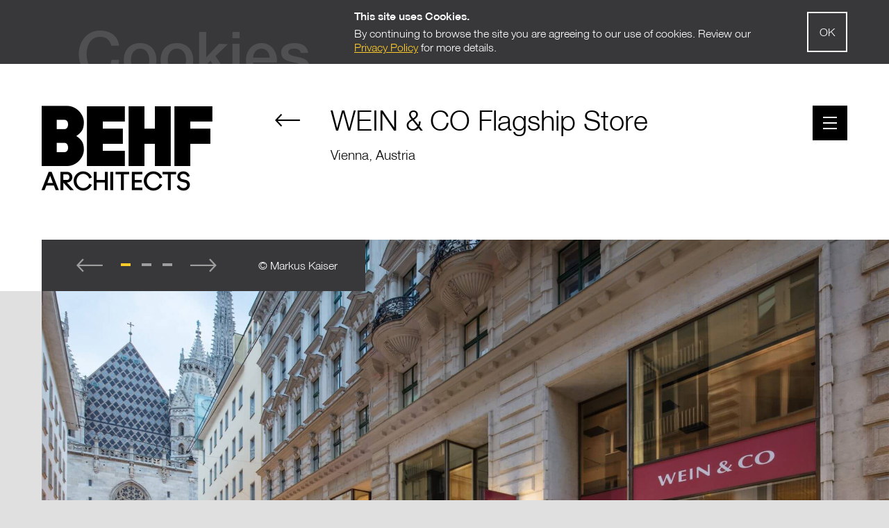

--- FILE ---
content_type: text/html; charset=UTF-8
request_url: https://www.behf.at/project/wein-co-flagship-store/
body_size: 12217
content:
<!DOCTYPE html><html lang="en"><head><meta charset="UTF-8"><meta name="viewport" content="width=device-width, initial-scale=1.0, user-scalable=0, minimum-scale=1.0, maximum-scale=1.0"><link rel="apple-touch-icon" sizes="180x180" href="https://www.behf.at/wp-content/themes/template/res/img/favicons/apple-touch-icon.png"><link rel="icon" type="image/png" sizes="32x32" href="https://www.behf.at/wp-content/themes/template/res/img/favicons/favicon-32x32.png"><link rel="icon" type="image/png" sizes="16x16" href="https://www.behf.at/wp-content/themes/template/res/img/favicons/favicon-16x16.png"><link rel="manifest" href="https://www.behf.at/wp-content/themes/template/res/img/favicons/site.webmanifest"><link rel="mask-icon" href="https://www.behf.at/wp-content/themes/template/res/img/favicons/safari-pinned-tab.svg" color="#5bbad5"><meta name="msapplication-TileColor" content="#da532c"><meta name="theme-color" content="#ffffff"><meta name='robots' content='index, follow, max-image-preview:large, max-snippet:-1, max-video-preview:-1' /><link rel="alternate" hreflang="x-default" href="https://www.behf.at/project/wein-co-flagship-store/" /><link rel="alternate" hreflang="en" href="https://www.behf.at/project/wein-co-flagship-store/" /><title>WEIN &amp; CO Flagship Store: Wining, Dining, Shopping</title><meta name="description" content="WEIN &amp; CO Flagship Store: On an area of 800 square metres, BEHF Architects architecturally implemented motto &quot;Wining Dining Shopping&quot; creating a spacious suite of rooms as well as a distinctive ambience." /><link rel="canonical" href="https://www.behf.at/project/wein-co-flagship-store/" /><meta property="og:locale" content="en_US" /><meta property="og:type" content="article" /><meta property="og:title" content="WEIN &amp; CO Flagship Store: Wining, Dining, Shopping" /><meta property="og:description" content="WEIN &amp; CO Flagship Store: On an area of 800 square metres, BEHF Architects architecturally implemented motto &quot;Wining Dining Shopping&quot; creating a spacious suite of rooms as well as a distinctive ambience." /><meta property="og:url" content="https://www.behf.at/project/wein-co-flagship-store/" /><meta property="og:site_name" content="BEHF" /><meta property="article:modified_time" content="2019-07-03T12:16:48+00:00" /><meta name="twitter:card" content="summary_large_image" /> <script type="application/ld+json" class="yoast-schema-graph">{"@context":"https://schema.org","@graph":[{"@type":"WebPage","@id":"https://www.behf.at/project/wein-co-flagship-store/","url":"https://www.behf.at/project/wein-co-flagship-store/","name":"WEIN & CO Flagship Store: Wining, Dining, Shopping","isPartOf":{"@id":"https://www.behf.at/#website"},"datePublished":"2018-04-24T08:35:48+00:00","dateModified":"2019-07-03T12:16:48+00:00","description":"WEIN & CO Flagship Store: On an area of 800 square metres, BEHF Architects architecturally implemented motto \"Wining Dining Shopping\" creating a spacious suite of rooms as well as a distinctive ambience.","breadcrumb":{"@id":"https://www.behf.at/project/wein-co-flagship-store/#breadcrumb"},"inLanguage":"en-US","potentialAction":[{"@type":"ReadAction","target":["https://www.behf.at/project/wein-co-flagship-store/"]}]},{"@type":"BreadcrumbList","@id":"https://www.behf.at/project/wein-co-flagship-store/#breadcrumb","itemListElement":[{"@type":"ListItem","position":1,"name":"Home","item":"https://www.behf.at/"},{"@type":"ListItem","position":2,"name":"WEIN &#038; CO Flagship Store"}]},{"@type":"WebSite","@id":"https://www.behf.at/#website","url":"https://www.behf.at/","name":"BEHF","description":"Just another WordPress site","potentialAction":[{"@type":"SearchAction","target":{"@type":"EntryPoint","urlTemplate":"https://www.behf.at/?s={search_term_string}"},"query-input":"required name=search_term_string"}],"inLanguage":"en-US"}]}</script> <link rel='stylesheet' id='wp-block-library-css' href='https://www.behf.at/wp-includes/css/dist/block-library/style.min.css' type='text/css' media='all' /><link rel='stylesheet' id='classic-theme-styles-css' href='https://www.behf.at/wp-includes/css/classic-themes.min.css' type='text/css' media='all' /><style id='global-styles-inline-css' type='text/css'>body{--wp--preset--color--black:#000;--wp--preset--color--cyan-bluish-gray:#abb8c3;--wp--preset--color--white:#fff;--wp--preset--color--pale-pink:#f78da7;--wp--preset--color--vivid-red:#cf2e2e;--wp--preset--color--luminous-vivid-orange:#ff6900;--wp--preset--color--luminous-vivid-amber:#fcb900;--wp--preset--color--light-green-cyan:#7bdcb5;--wp--preset--color--vivid-green-cyan:#00d084;--wp--preset--color--pale-cyan-blue:#8ed1fc;--wp--preset--color--vivid-cyan-blue:#0693e3;--wp--preset--color--vivid-purple:#9b51e0;--wp--preset--gradient--vivid-cyan-blue-to-vivid-purple:linear-gradient(135deg,rgba(6,147,227,1) 0%,rgb(155,81,224) 100%);--wp--preset--gradient--light-green-cyan-to-vivid-green-cyan:linear-gradient(135deg,rgb(122,220,180) 0%,rgb(0,208,130) 100%);--wp--preset--gradient--luminous-vivid-amber-to-luminous-vivid-orange:linear-gradient(135deg,rgba(252,185,0,1) 0%,rgba(255,105,0,1) 100%);--wp--preset--gradient--luminous-vivid-orange-to-vivid-red:linear-gradient(135deg,rgba(255,105,0,1) 0%,rgb(207,46,46) 100%);--wp--preset--gradient--very-light-gray-to-cyan-bluish-gray:linear-gradient(135deg,rgb(238,238,238) 0%,rgb(169,184,195) 100%);--wp--preset--gradient--cool-to-warm-spectrum:linear-gradient(135deg,rgb(74,234,220) 0%,rgb(151,120,209) 20%,rgb(207,42,186) 40%,rgb(238,44,130) 60%,rgb(251,105,98) 80%,rgb(254,248,76) 100%);--wp--preset--gradient--blush-light-purple:linear-gradient(135deg,rgb(255,206,236) 0%,rgb(152,150,240) 100%);--wp--preset--gradient--blush-bordeaux:linear-gradient(135deg,rgb(254,205,165) 0%,rgb(254,45,45) 50%,rgb(107,0,62) 100%);--wp--preset--gradient--luminous-dusk:linear-gradient(135deg,rgb(255,203,112) 0%,rgb(199,81,192) 50%,rgb(65,88,208) 100%);--wp--preset--gradient--pale-ocean:linear-gradient(135deg,rgb(255,245,203) 0%,rgb(182,227,212) 50%,rgb(51,167,181) 100%);--wp--preset--gradient--electric-grass:linear-gradient(135deg,rgb(202,248,128) 0%,rgb(113,206,126) 100%);--wp--preset--gradient--midnight:linear-gradient(135deg,rgb(2,3,129) 0%,rgb(40,116,252) 100%);--wp--preset--duotone--dark-grayscale:url('#wp-duotone-dark-grayscale');--wp--preset--duotone--grayscale:url('#wp-duotone-grayscale');--wp--preset--duotone--purple-yellow:url('#wp-duotone-purple-yellow');--wp--preset--duotone--blue-red:url('#wp-duotone-blue-red');--wp--preset--duotone--midnight:url('#wp-duotone-midnight');--wp--preset--duotone--magenta-yellow:url('#wp-duotone-magenta-yellow');--wp--preset--duotone--purple-green:url('#wp-duotone-purple-green');--wp--preset--duotone--blue-orange:url('#wp-duotone-blue-orange');--wp--preset--font-size--small:13px;--wp--preset--font-size--medium:20px;--wp--preset--font-size--large:36px;--wp--preset--font-size--x-large:42px;--wp--preset--spacing--20:.44rem;--wp--preset--spacing--30:.67rem;--wp--preset--spacing--40:1rem;--wp--preset--spacing--50:1.5rem;--wp--preset--spacing--60:2.25rem;--wp--preset--spacing--70:3.38rem;--wp--preset--spacing--80:5.06rem;--wp--preset--shadow--natural:6px 6px 9px rgba(0,0,0,.2);--wp--preset--shadow--deep:12px 12px 50px rgba(0,0,0,.4);--wp--preset--shadow--sharp:6px 6px 0 rgba(0,0,0,.2);--wp--preset--shadow--outlined:6px 6px 0 -3px rgba(255,255,255,1),6px 6px rgba(0,0,0,1);--wp--preset--shadow--crisp:6px 6px 0 rgba(0,0,0,1)}:where(.is-layout-flex){gap:.5em}body .is-layout-flow>.alignleft{float:left;margin-inline-start:0;margin-inline-end:2em}body .is-layout-flow>.alignright{float:right;margin-inline-start:2em;margin-inline-end:0}body .is-layout-flow>.aligncenter{margin-left:auto!important;margin-right:auto!important}body .is-layout-constrained>.alignleft{float:left;margin-inline-start:0;margin-inline-end:2em}body .is-layout-constrained>.alignright{float:right;margin-inline-start:2em;margin-inline-end:0}body .is-layout-constrained>.aligncenter{margin-left:auto!important;margin-right:auto!important}body .is-layout-constrained>:where(:not(.alignleft):not(.alignright):not(.alignfull)){max-width:var(--wp--style--global--content-size);margin-left:auto!important;margin-right:auto!important}body .is-layout-constrained>.alignwide{max-width:var(--wp--style--global--wide-size)}body .is-layout-flex{display:flex}body .is-layout-flex{flex-wrap:wrap;align-items:center}body .is-layout-flex>*{margin:0}:where(.wp-block-columns.is-layout-flex){gap:2em}.has-black-color{color:var(--wp--preset--color--black)!important}.has-cyan-bluish-gray-color{color:var(--wp--preset--color--cyan-bluish-gray)!important}.has-white-color{color:var(--wp--preset--color--white)!important}.has-pale-pink-color{color:var(--wp--preset--color--pale-pink)!important}.has-vivid-red-color{color:var(--wp--preset--color--vivid-red)!important}.has-luminous-vivid-orange-color{color:var(--wp--preset--color--luminous-vivid-orange)!important}.has-luminous-vivid-amber-color{color:var(--wp--preset--color--luminous-vivid-amber)!important}.has-light-green-cyan-color{color:var(--wp--preset--color--light-green-cyan)!important}.has-vivid-green-cyan-color{color:var(--wp--preset--color--vivid-green-cyan)!important}.has-pale-cyan-blue-color{color:var(--wp--preset--color--pale-cyan-blue)!important}.has-vivid-cyan-blue-color{color:var(--wp--preset--color--vivid-cyan-blue)!important}.has-vivid-purple-color{color:var(--wp--preset--color--vivid-purple)!important}.has-black-background-color{background-color:var(--wp--preset--color--black)!important}.has-cyan-bluish-gray-background-color{background-color:var(--wp--preset--color--cyan-bluish-gray)!important}.has-white-background-color{background-color:var(--wp--preset--color--white)!important}.has-pale-pink-background-color{background-color:var(--wp--preset--color--pale-pink)!important}.has-vivid-red-background-color{background-color:var(--wp--preset--color--vivid-red)!important}.has-luminous-vivid-orange-background-color{background-color:var(--wp--preset--color--luminous-vivid-orange)!important}.has-luminous-vivid-amber-background-color{background-color:var(--wp--preset--color--luminous-vivid-amber)!important}.has-light-green-cyan-background-color{background-color:var(--wp--preset--color--light-green-cyan)!important}.has-vivid-green-cyan-background-color{background-color:var(--wp--preset--color--vivid-green-cyan)!important}.has-pale-cyan-blue-background-color{background-color:var(--wp--preset--color--pale-cyan-blue)!important}.has-vivid-cyan-blue-background-color{background-color:var(--wp--preset--color--vivid-cyan-blue)!important}.has-vivid-purple-background-color{background-color:var(--wp--preset--color--vivid-purple)!important}.has-black-border-color{border-color:var(--wp--preset--color--black)!important}.has-cyan-bluish-gray-border-color{border-color:var(--wp--preset--color--cyan-bluish-gray)!important}.has-white-border-color{border-color:var(--wp--preset--color--white)!important}.has-pale-pink-border-color{border-color:var(--wp--preset--color--pale-pink)!important}.has-vivid-red-border-color{border-color:var(--wp--preset--color--vivid-red)!important}.has-luminous-vivid-orange-border-color{border-color:var(--wp--preset--color--luminous-vivid-orange)!important}.has-luminous-vivid-amber-border-color{border-color:var(--wp--preset--color--luminous-vivid-amber)!important}.has-light-green-cyan-border-color{border-color:var(--wp--preset--color--light-green-cyan)!important}.has-vivid-green-cyan-border-color{border-color:var(--wp--preset--color--vivid-green-cyan)!important}.has-pale-cyan-blue-border-color{border-color:var(--wp--preset--color--pale-cyan-blue)!important}.has-vivid-cyan-blue-border-color{border-color:var(--wp--preset--color--vivid-cyan-blue)!important}.has-vivid-purple-border-color{border-color:var(--wp--preset--color--vivid-purple)!important}.has-vivid-cyan-blue-to-vivid-purple-gradient-background{background:var(--wp--preset--gradient--vivid-cyan-blue-to-vivid-purple)!important}.has-light-green-cyan-to-vivid-green-cyan-gradient-background{background:var(--wp--preset--gradient--light-green-cyan-to-vivid-green-cyan)!important}.has-luminous-vivid-amber-to-luminous-vivid-orange-gradient-background{background:var(--wp--preset--gradient--luminous-vivid-amber-to-luminous-vivid-orange)!important}.has-luminous-vivid-orange-to-vivid-red-gradient-background{background:var(--wp--preset--gradient--luminous-vivid-orange-to-vivid-red)!important}.has-very-light-gray-to-cyan-bluish-gray-gradient-background{background:var(--wp--preset--gradient--very-light-gray-to-cyan-bluish-gray)!important}.has-cool-to-warm-spectrum-gradient-background{background:var(--wp--preset--gradient--cool-to-warm-spectrum)!important}.has-blush-light-purple-gradient-background{background:var(--wp--preset--gradient--blush-light-purple)!important}.has-blush-bordeaux-gradient-background{background:var(--wp--preset--gradient--blush-bordeaux)!important}.has-luminous-dusk-gradient-background{background:var(--wp--preset--gradient--luminous-dusk)!important}.has-pale-ocean-gradient-background{background:var(--wp--preset--gradient--pale-ocean)!important}.has-electric-grass-gradient-background{background:var(--wp--preset--gradient--electric-grass)!important}.has-midnight-gradient-background{background:var(--wp--preset--gradient--midnight)!important}.has-small-font-size{font-size:var(--wp--preset--font-size--small)!important}.has-medium-font-size{font-size:var(--wp--preset--font-size--medium)!important}.has-large-font-size{font-size:var(--wp--preset--font-size--large)!important}.has-x-large-font-size{font-size:var(--wp--preset--font-size--x-large)!important}.wp-block-navigation a:where(:not(.wp-element-button)){color:inherit}:where(.wp-block-columns.is-layout-flex){gap:2em}.wp-block-pullquote{font-size:1.5em;line-height:1.6}</style><link rel='stylesheet' id='swiper-css' href='https://www.behf.at/wp-content/cache/busting/1/wp-content/themes/template/res/css/swiper.min-20230627123640.css' type='text/css' media='all' /><link rel='stylesheet' id='style-css' href='https://www.behf.at/wp-content/cache/busting/1/wp-content/themes/template/res/css/style.min-20230627123640.css' type='text/css' media='all' /><meta name="generator" content="WPML ver:4.3.6 stt:1,3;" /><meta name="p:domain_verify" content="66d7d30f74b164fb26fbee6a38ec43ff"/><style>.preloader{position:fixed;z-index:10;top:0;right:0;bottom:0;left:0;background-color:#fff;-webkit-transition:all .6s ease;-o-transition:all .6s ease;transition:all .6s ease;display:-webkit-box;display:-webkit-flex;display:-ms-flexbox;display:flex;-webkit-box-pack:center;-webkit-justify-content:center;-ms-flex-pack:center;justify-content:center;-webkit-box-align:center;-webkit-align-items:center;-ms-flex-align:center;align-items:center}.preloader--done{visibility:hidden;opacity:0}.admin-bar .preloader{top:32px}.preloader__bars{position:relative;width:90px;height:4px;display:-webkit-box;display:-webkit-flex;display:-ms-flexbox;display:flex}.preloader__bar{width:20px;height:4px;background-color:#38383b;-webkit-transition:all .6s ease;-o-transition:all .6s ease;transition:all .6s ease;-webkit-animation:blink 1.6s ease-in-out infinite;animation:blink 1.6s ease-in-out infinite}.preloader__bar--2{-webkit-animation-delay:.2s;animation-delay:.2s}.preloader__bar--3{-webkit-animation-delay:.4s;animation-delay:.4s}.preloader__bar:not(:last-child){margin-right:10px}.preloader__bar.loaded{background-color:#ffcc29}@media screen and (max-width:782px){.admin-bar .preloader{top:46px}}@-webkit-keyframes blink{0%{background-color:#38383b}40%{background-color:#ffcc29}80%{background-color:#38383b}100%{background-color:#38383b}}@keyframes blink{0%{background-color:#38383b}40%{background-color:#ffcc29}80%{background-color:#38383b}100%{background-color:#38383b}}</style><script>var ajaxURL='https://www.behf.at/wp-admin/admin-ajax.php?wpml_lang=en';var homeID=1521;var currentID=53;var serverTime=new Date('2026-01-14T02:46:26Z');var themeURL='https://www.behf.at/wp-content/themes/template/'</script><meta name="redi-version" content="1.2.3" /><style type="text/css" id="wp-custom-css">.preloader{display:none!important}</style><meta name="facebook-domain-verification" content="4msvuneefhjfquows4yzsiyepbr5yk" /></head><body class="project-template-default single single-project postid-53"><div class="wrapper"><div class="preloader"><div class="preloader__bars"> <span class="preloader__bar preloader__bar--1"></span> <span class="preloader__bar preloader__bar--2"></span> <span class="preloader__bar preloader__bar--3"></span></div></div> <script>(function(){var t,e,n,r,o,i,s,u,a,c,l,p,h,d,f,g,m,y,v,w,b,L,S,k,q,T,x,P,E,R,_,O,j,A,M,F,U,D,W,X,C,H,I,z,G,J,N,B,K,Q=[].slice,V={}.hasOwnProperty,Y=function(t,e){function n(){this.constructor=t}for(var r in e)V.call(e,r)&&(t[r]=e[r]);return n.prototype=e.prototype,t.prototype=new n,t.__super__=e.prototype,t},Z=[].indexOf||function(t){for(var e=0,n=this.length;e<n;e++)if(e in this&&this[e]===t)return e;return-1};b={catchupTime:100,initialRate:.03,minTime:250,ghostTime:100,maxProgressPerFrame:20,easeFactor:1.25,startOnPageLoad:!0,restartOnPushState:!1,restartOnRequestAfter:0,target:"body",elements:{checkInterval:100,selectors:["body"]},eventLag:{minSamples:10,sampleCount:3,lagThreshold:3},ajax:{trackMethods:["POST"],trackWebSockets:!1,ignoreURLs:[]}};var $=document.createEvent("HTMLEvents");for($.initEvent("pace-update",!0,!1),E=function(){var t;return null!=(t="undefined"!=typeof performance&&null!==performance&&"function"==typeof performance.now?performance.now():void 0)?t:+new Date},_=window.requestAnimationFrame||window.mozRequestAnimationFrame||window.webkitRequestAnimationFrame||window.msRequestAnimationFrame,w=window.cancelAnimationFrame||window.mozCancelAnimationFrame,null==_&&(_=function(t){return setTimeout(t,50)},w=function(t){return clearTimeout(t)}),j=function(t){var e,n;return e=E(),(n=function(){var r;return(r=E()-e)>=33?(e=E(),t(r,function(){return _(n)})):setTimeout(n,33-r)})()},O=function(){var t,e,n;return n=arguments[0],e=arguments[1],t=3<=arguments.length?Q.call(arguments,2):[],"function"==typeof n[e]?n[e].apply(n,t):n[e]},L=function(){var t,e,n,r,o,i,s;for(e=arguments[0],i=0,s=(r=2<=arguments.length?Q.call(arguments,1):[]).length;i<s;i++)if(n=r[i])for(t in n)V.call(n,t)&&(o=n[t],null!=e[t]&&"object"==typeof e[t]&&null!=o&&"object"==typeof o?L(e[t],o):e[t]=o);return e},m=function(t){var e,n,r,o,i;for(n=e=0,o=0,i=t.length;o<i;o++)r=t[o],n+=Math.abs(r),e++;return n/e},k=function(t,e){var n,r,o;if(null==t&&(t="options"),null==e&&(e=!0),o=document.querySelector("[data-pace-"+t+"]")){if(n=o.getAttribute("data-pace-"+t),!e)return n;try{return JSON.parse(n)}catch(t){return r=t,"undefined"!=typeof console&&null!==console?console.error("Error parsing inline pace options",r):void 0}}},s=function(){function t(){}return t.prototype.on=function(t,e,n,r){var o;return null==r&&(r=!1),null==this.bindings&&(this.bindings={}),null==(o=this.bindings)[t]&&(o[t]=[]),this.bindings[t].push({handler:e,ctx:n,once:r})},t.prototype.once=function(t,e,n){return this.on(t,e,n,!0)},t.prototype.off=function(t,e){var n,r,o;if(null!=(null!=(r=this.bindings)?r[t]:void 0)){if(null==e)return delete this.bindings[t];for(n=0,o=[];n<this.bindings[t].length;)this.bindings[t][n].handler===e?o.push(this.bindings[t].splice(n,1)):o.push(n++);return o}},t.prototype.trigger=function(){var t,e,n,r,o,i,s,u,a;if(n=arguments[0],t=2<=arguments.length?Q.call(arguments,1):[],null!=(s=this.bindings)?s[n]:void 0){for(o=0,a=[];o<this.bindings[n].length;)r=(u=this.bindings[n][o]).handler,e=u.ctx,i=u.once,r.apply(null!=e?e:this,t),i?a.push(this.bindings[n].splice(o,1)):a.push(o++);return a}},t}(),c=window.Pace||{},window.Pace=c,L(c,s.prototype),R=c.options=L({},b,window.paceOptions,k()),I=0,G=(N=["ajax","document","eventLag","elements"]).length;I<G;I++)!0===R[U=N[I]]&&(R[U]=b[U]);a=function(t){function e(){return B=e.__super__.constructor.apply(this,arguments)}return Y(e,t),e}(Error),e=function(){function t(){this.progress=0}return t.prototype.getElement=function(){return null==this.el&&(this.el=document.body,document.body.classList.remove("pace-done"),document.body.classList.add("pace","pace-running")),this.el},t.prototype.finish=function(){document.body.classList.remove("pace-running"),document.body.classList.add("pace-done")},t.prototype.update=function(t){return this.progress=t,this.render()},t.prototype.destroy=function(){return this.el=void 0},t.prototype.render=function(){var t,e;return null!=document.querySelector(R.target)&&((t=this.getElement()).setAttribute("data-pace",0|this.progress),(!this.lastRenderedProgress||this.lastRenderedProgress|0!==this.progress|0)&&(t.setAttribute("data-pace",0|this.progress),this.progress>=100?e="100":(e=this.progress<10?"0":"",e+=0|this.progress),t.setAttribute("data-pace",e)),window.dispatchEvent($),this.lastRenderedProgress=this.progress)},t.prototype.done=function(){return this.progress>=100},t}(),u=function(){function t(){this.bindings={}}return t.prototype.trigger=function(t,e){var n,r,o,i,s;if(null!=this.bindings[t]){for(s=[],r=0,o=(i=this.bindings[t]).length;r<o;r++)n=i[r],s.push(n.call(this,e));return s}},t.prototype.on=function(t,e){var n;return null==(n=this.bindings)[t]&&(n[t]=[]),this.bindings[t].push(e)},t}(),H=window.XMLHttpRequest,C=window.XDomainRequest,X=window.WebSocket,S=function(t,e){var n,r;r=[];for(n in e.prototype)try{null==t[n]&&"function"!=typeof e[n]?"function"==typeof Object.defineProperty?r.push(Object.defineProperty(t,n,{get:function(){return e.prototype[n]},configurable:!0,enumerable:!0})):r.push(t[n]=e.prototype[n]):r.push(void 0)}catch(t){t}return r},x=[],c.ignore=function(){var t,e,n;return e=arguments[0],t=2<=arguments.length?Q.call(arguments,1):[],x.unshift("ignore"),n=e.apply(null,t),x.shift(),n},c.track=function(){var t,e,n;return e=arguments[0],t=2<=arguments.length?Q.call(arguments,1):[],x.unshift("track"),n=e.apply(null,t),x.shift(),n},F=function(t){var e;if(null==t&&(t="GET"),"track"===x[0])return"force";if(!x.length&&R.ajax){if("socket"===t&&R.ajax.trackWebSockets)return!0;if(e=t.toUpperCase(),Z.call(R.ajax.trackMethods,e)>=0)return!0}return!1},l=function(t){function e(){var t,n=this;e.__super__.constructor.apply(this,arguments),t=function(t){var e;return e=t.open,t.open=function(r,o,i){return F(r)&&n.trigger("request",{type:r,url:o,request:t}),e.apply(t,arguments)}},window.XMLHttpRequest=function(e){var n;return n=new H(e),t(n),n};try{S(window.XMLHttpRequest,H)}catch(t){}if(null!=C){window.XDomainRequest=function(){var e;return e=new C,t(e),e};try{S(window.XDomainRequest,C)}catch(t){}}if(null!=X&&R.ajax.trackWebSockets){window.WebSocket=function(t,e){var r;return r=null!=e?new X(t,e):new X(t),F("socket")&&n.trigger("request",{type:"socket",url:t,protocols:e,request:r}),r};try{S(window.WebSocket,X)}catch(t){}}}return Y(e,u),e}(),z=null,M=function(t){var e,n,r,o;for(n=0,r=(o=R.ajax.ignoreURLs).length;n<r;n++)if("string"==typeof(e=o[n])){if(-1!==t.indexOf(e))return!0}else if(e.test(t))return!0;return!1},(q=function(){return null==z&&(z=new l),z})().on("request",function(e){var n,r,o,i,s;if(i=e.type,o=e.request,s=e.url,!M(s))return c.running||!1===R.restartOnRequestAfter&&"force"!==F(i)?void 0:(r=arguments,"boolean"==typeof(n=R.restartOnRequestAfter||0)&&(n=0),setTimeout(function(){var e,n,s,u,a;if("socket"===i?o.readyState<2:0<(s=o.readyState)&&s<4){for(c.restart(),a=[],e=0,n=(u=c.sources).length;e<n;e++){if((U=u[e])instanceof t){U.watch.apply(U,r);break}a.push(void 0)}return a}},n))}),t=function(){function t(){var t=this;this.elements=[],q().on("request",function(){return t.watch.apply(t,arguments)})}return t.prototype.watch=function(t){var e,n,r,o;if(r=t.type,e=t.request,o=t.url,!M(o))return n="socket"===r?new d(e):new f(e),this.elements.push(n)},t}(),f=function(){return function(t){var e,n,r,o,i,s=this;if(this.progress=0,null!=window.ProgressEvent)for(t.addEventListener("progress",function(t){return t.lengthComputable?s.progress=100*t.loaded/t.total:s.progress=s.progress+(100-s.progress)/2},!1),n=0,r=(i=["load","abort","timeout","error"]).length;n<r;n++)e=i[n],t.addEventListener(e,function(){return s.progress=100},!1);else o=t.onreadystatechange,t.onreadystatechange=function(){var e;return 0===(e=t.readyState)||4===e?s.progress=100:3===t.readyState&&(s.progress=50),"function"==typeof o?o.apply(null,arguments):void 0}}}(),d=function(){return function(t){var e,n,r,o,i=this;for(this.progress=0,n=0,r=(o=["error","open"]).length;n<r;n++)e=o[n],t.addEventListener(e,function(){return i.progress=100},!1)}}(),r=function(){return function(t){var e,n,r,i;for(null==t&&(t={}),this.elements=[],null==t.selectors&&(t.selectors=[]),n=0,r=(i=t.selectors).length;n<r;n++)e=i[n],this.elements.push(new o(e))}}(),o=function(){function t(t){this.selector=t,this.progress=0,this.check()}return t.prototype.check=function(){var t=this;return document.querySelector(this.selector)?this.done():setTimeout(function(){return t.check()},R.elements.checkInterval)},t.prototype.done=function(){return this.progress=100},t}(),n=function(){function t(){var t,e,n=this;this.progress=null!=(e=this.states[document.readyState])?e:100,t=document.onreadystatechange,document.onreadystatechange=function(){return null!=n.states[document.readyState]&&(n.progress=n.states[document.readyState]),"function"==typeof t?t.apply(null,arguments):void 0}}return t.prototype.states={loading:0,interactive:50,complete:100},t}(),i=function(){return function(){var t,e,n,r,o,i=this;this.progress=0,t=0,o=[],r=0,n=E(),e=setInterval(function(){var s;return s=E()-n-50,n=E(),o.push(s),o.length>R.eventLag.sampleCount&&o.shift(),t=m(o),++r>=R.eventLag.minSamples&&t<R.eventLag.lagThreshold?(i.progress=100,clearInterval(e)):i.progress=3/(t+3)*100},50)}}(),h=function(){function t(t){this.source=t,this.last=this.sinceLastUpdate=0,this.rate=R.initialRate,this.catchup=0,this.progress=this.lastProgress=0,null!=this.source&&(this.progress=O(this.source,"progress"))}return t.prototype.tick=function(t,e){var n;return null==e&&(e=O(this.source,"progress")),e>=100&&(this.done=!0),e===this.last?this.sinceLastUpdate+=t:(this.sinceLastUpdate&&(this.rate=(e-this.last)/this.sinceLastUpdate),this.catchup=(e-this.progress)/R.catchupTime,this.sinceLastUpdate=0,this.last=e),e>this.progress&&(this.progress+=this.catchup*t),n=1-Math.pow(this.progress/100,R.easeFactor),this.progress+=n*this.rate*t,this.progress=Math.min(this.lastProgress+R.maxProgressPerFrame,this.progress),this.progress=Math.max(0,this.progress),this.progress=Math.min(100,this.progress),this.lastProgress=this.progress,this.progress},t}(),D=null,A=null,y=null,W=null,g=null,v=null,c.running=!1,T=function(){if(R.restartOnPushState)return c.restart()},null!=window.history.pushState&&(J=window.history.pushState,window.history.pushState=function(){return T(),J.apply(window.history,arguments)}),null!=window.history.replaceState&&(K=window.history.replaceState,window.history.replaceState=function(){return T(),K.apply(window.history,arguments)}),p={ajax:t,elements:r,document:n,eventLag:i},(P=function(){var t,n,r,o,i,s,u,a;for(c.sources=D=[],n=0,o=(s=["ajax","elements","document","eventLag"]).length;n<o;n++)!1!==R[t=s[n]]&&D.push(new p[t](R[t]));for(r=0,i=(a=null!=(u=R.extraSources)?u:[]).length;r<i;r++)U=a[r],D.push(new U(R));return c.bar=y=new e,A=[],W=new h})(),c.stop=function(){return c.trigger("stop"),c.running=!1,y.destroy(),v=!0,null!=g&&("function"==typeof w&&w(g),g=null),P()},c.restart=function(){return c.trigger("restart"),c.stop(),c.start()},c.go=function(){var t;return c.running=!0,y.render(),t=E(),v=!1,g=j(function(e,n){var r,o,i,s,u,a,l,p,d,f,g,m,w,b,L;for(100-y.progress,o=f=0,i=!0,a=g=0,w=D.length;g<w;a=++g)for(U=D[a],d=null!=A[a]?A[a]:A[a]=[],l=m=0,b=(u=null!=(L=U.elements)?L:[U]).length;m<b;l=++m)s=u[l],i&=(p=null!=d[l]?d[l]:d[l]=new h(s)).done,p.done||(o++,f+=p.tick(e));return r=f/o,y.update(W.tick(e,r)),y.done()||i||v?(y.update(100),c.trigger("done"),setTimeout(function(){return y.finish(),c.running=!1,c.trigger("hide")},Math.max(R.ghostTime,Math.max(R.minTime-(E()-t),0)))):n()})},c.start=function(t){L(R,t),c.running=!0;try{y.render()}catch(t){a=t}return document.querySelector(".pace")?(c.trigger("start"),c.go()):setTimeout(c.start,50)},"function"==typeof define&&define.amd?define(["pace"],function(){return c}):"object"==typeof exports?module.exports=c:R.startOnPageLoad&&c.start()}).call(this),function(){var t={element:document.querySelector(".preloader"),bar1:document.querySelector(".preloader__bar--1"),bar2:document.querySelector(".preloader__bar--2"),bar3:document.querySelector(".preloader__bar--3"),init:(new Date).getTime(),minLoadTime:0};t.finish=function(){if(!t.done){t.done=!0;var e=(new Date).getTime();if(e-t.init<t.minLoadTime)n=t.minLoadTime-(e-t.init);else var n=0;setTimeout(function(){t.element.classList.add("preloader--done");var e=document.createEvent("HTMLEvents");e.initEvent("preloader-done",!0,!1),window.dispatchEvent(e)},n)}},window.addEventListener("pace-update",function(){void 0===t.done&&(t.percent=document.body.getAttribute("data-pace"),100==t.percent?t.finish():t.percent>98&&(void 0===t.stuck&&(t.stuck=0),t.stuck++),t.stuck>5&&t.finish())}),window.addEventListener("pace-done",t.finish)}();</script> <div class="cookies-bar__wrapper"><div class="container"><div class="cookies-bar"><div class="cookies-bar__text text text--dark text--yellow-link"><p><strong>This site uses Cookies. </strong></p><p>By continuing to browse the site you are agreeing to our use of cookies. Review our <a href="https://www.behf.at/about/privacypolicy/"><u>Privacy Policy</u></a> for more details.</p></div> <a href="#" class="cookies-bar__button button button--white button--small-padding">Ok</a></div></div></div><div class="header"><div class="header__container container"> <a class="header__logo" href="https://www.behf.at/" title="BEHF"> <i class="header__behf icon-behf animation"></i> <i class="header__architects icon-architects animation"></i> </a><div class="header__heading header__heading--default"> <a class="header__back" href="https://www.behf.at/projects/"><i class="icon-arrow-left"></i></a><h1 class="header__title h2"> <span>WEIN &#038; CO Flagship Store</span> <span class="text--default">Vienna, Austria</span></h1></div> <span class="header__burger" tabindex="0" title="Menu"><span></span></span></div><div class="header__overlay container"><div class="header__columns header__columns--1"><ul class="menu menu--main"><li class="menu__item menu__item--main" data-id="113"><a href="https://www.behf.at/about/" class="menu__link menu__link--main">About</a></li><li class="menu__item menu__item--main" data-id="49"><a href="https://www.behf.at/projects/" class="menu__link menu__link--main">Projects</a></li><li class="menu__item menu__item--main" data-id="75"><a href="https://www.behf.at/departments/" class="menu__link menu__link--main">Departments</a></li><li class="menu__item menu__item--main" data-id="1768"><a href="https://www.behf.at/stories/" class="menu__link menu__link--main">Stories</a></li><li class="menu__item menu__item--main" data-id="8057"><a href="https://behfarchitects.recruitee.com" class="menu__link menu__link--main">Career</a></li></ul><div class="contact dark"><h3 class="contact__title h1">Contact</h3><p class="contact__subtitle h2">I want to talk about:</p> <a class="contact__department" href="mailto:&#115;&#46;has&#101;&#110;a&#117;&#101;r&#64;b&#101;h&#102;&#46;&#97;&#116;">Business</a> <a class="contact__department" href="mailto:&#109;e&#100;&#105;&#97;&#64;&#98;e&#104;&#102;.&#97;t">PR & Media</a> <a class="contact__department" href="mailto:&#106;o&#98;&#64;b&#101;&#104;f&#46;at">My Career</a> <a class="contact__department" href="mailto:s&#101;r&#118;i&#99;&#101;&#115;&#64;&#98;&#101;h&#102;&#46;&#97;t">My Products & Services</a> <a class="contact__button button button--normal-case button--ph-fullwidth button--white" href="#">Select department</a></div><ul class="social"><li class="social__label">Follow us</li><li class="social__item"> <a class="social__link social__link--instagram" href="https://www.instagram.com/behf_architects/" title="Instagram"><i class="icon-instagram"></i></a></li><li class="social__item"> <a class="social__link social__link--linkedin" href="https://www.linkedin.com/company/behf-architects/" title="LinkedIn"><i class="icon-linkedin"></i></a></li><li class="social__item"> <a class="social__link social__link--pinterest" href="https://www.pinterest.at/behfarchitects/" title="Pinterest"><i class="icon-pinterest"></i></a></li><li class="social__item"> <a class="social__link social__link--youtube" href="https://www.youtube.com/channel/UCjOT1bH7cjqYz2R4pfYAs5w" title="YouTube"><i class="icon-youtube"></i></a></li></ul></div><div class="header__columns header__columns--2"><ul class="menu menu--footer"><li class="menu__item menu__item--footer" data-id="1600"><a href="https://www.behf.at/privacypolicy/" class="menu__link menu__link--footer">Privacy Policy</a></li><li class="menu__item menu__item--footer" data-id="1597"><a href="https://www.behf.at/imprint/" class="menu__link menu__link--footer">Imprint</a></li><li class="menu__item menu__item--footer" data-id="8059"><a href="https://behfarchitects.recruitee.com" class="menu__link menu__link--footer">Career</a></li></ul></div></div><div class="header__shadow"></div></div><div class="header__heading header__heading--mobile container" data-media-query="(max-width: 1199px)"></div><div class="header-slider__wrapper"><div class="container container--extended"><div class="header-slider slider swiper-container"><div class="swiper-wrapper"><div class="swiper-slide" data-background-image="slider__image" data-caption="© Markus Kaiser"><div class="slider__image"><img width="2048" height="1108" src="https://www.behf.at/wp-content/uploads/2018/04/WeinCo_F001B_cMarkusKaiser_2661x1440.jpg" class="attachment-full size-full" alt="" decoding="async" loading="lazy" srcset="https://www.behf.at/wp-content/uploads/2018/04/WeinCo_F001B_cMarkusKaiser_2661x1440.jpg 2048w, https://www.behf.at/wp-content/uploads/2018/04/WeinCo_F001B_cMarkusKaiser_2661x1440-300x162.jpg 300w, https://www.behf.at/wp-content/uploads/2018/04/WeinCo_F001B_cMarkusKaiser_2661x1440-768x416.jpg 768w, https://www.behf.at/wp-content/uploads/2018/04/WeinCo_F001B_cMarkusKaiser_2661x1440-1024x554.jpg 1024w" sizes="(max-width: 2048px) 100vw, 2048px" /></div></div><div class="swiper-slide" data-background-image="slider__image" data-caption="© Markus Kaiser"><div class="slider__image"><img width="2048" height="1108" src="https://www.behf.at/wp-content/uploads/2018/04/WeinCo_F005B_cMarkusKaiser_2661x1440.jpg" class="attachment-full size-full" alt="" decoding="async" loading="lazy" srcset="https://www.behf.at/wp-content/uploads/2018/04/WeinCo_F005B_cMarkusKaiser_2661x1440.jpg 2048w, https://www.behf.at/wp-content/uploads/2018/04/WeinCo_F005B_cMarkusKaiser_2661x1440-300x162.jpg 300w, https://www.behf.at/wp-content/uploads/2018/04/WeinCo_F005B_cMarkusKaiser_2661x1440-768x416.jpg 768w, https://www.behf.at/wp-content/uploads/2018/04/WeinCo_F005B_cMarkusKaiser_2661x1440-1024x554.jpg 1024w" sizes="(max-width: 2048px) 100vw, 2048px" /></div></div><div class="swiper-slide" data-background-image="slider__image" data-caption="© Markus Kaiser"><div class="slider__image"><img width="2048" height="1108" src="https://www.behf.at/wp-content/uploads/2018/04/WeinCo_F002B_cMarkusKaiser_2661x1440.jpg" class="attachment-full size-full" alt="" decoding="async" loading="lazy" srcset="https://www.behf.at/wp-content/uploads/2018/04/WeinCo_F002B_cMarkusKaiser_2661x1440.jpg 2048w, https://www.behf.at/wp-content/uploads/2018/04/WeinCo_F002B_cMarkusKaiser_2661x1440-300x162.jpg 300w, https://www.behf.at/wp-content/uploads/2018/04/WeinCo_F002B_cMarkusKaiser_2661x1440-768x416.jpg 768w, https://www.behf.at/wp-content/uploads/2018/04/WeinCo_F002B_cMarkusKaiser_2661x1440-1024x554.jpg 1024w" sizes="(max-width: 2048px) 100vw, 2048px" /></div></div></div><div class="slider__nav-wrapper"><div class="slider__nav slider__nav--prev"><i class="icon-arrow-left"></i></div><div class="slider__pagination"></div><div class="slider__nav slider__nav--next"><i class="icon-arrow-right"></i></div><div class="slider__caption"></div></div></div></div></div><div class="columns columns--project container container--extended"><div class="columns__main columns__main--project blocks"><div class="content text"><p><strong>Wining Dining Shopping<br /> </strong></p><p>Close to the St. Stephen’s Cathedral in Vienna, the popular Austrian bar and restaurant chain Wein &amp; Co has opened a new branch. The reason for complete renovation of the already existing catering area of a Gründerzeit building was the possibility that arose for the company to expand over three floors, giving them a contemporary design in the process.</p><p>On an area of 800 square metres, BEHF Architects has architecturally implemented the motto “Wining Dining Shopping” creating a generous sequence of rooms as well as a distinctive ambience.</p><div id="attachment_3790" style="width: 1308px" class="wp-caption alignnone"><img aria-describedby="caption-attachment-3790" decoding="async" loading="lazy" class="size-full wp-image-3790" src="https://www.behf.at/wp-content/uploads/2018/04/WeinCo_F004B_cMarkusKaiser_1298x765.jpg" alt="" width="1298" height="765" srcset="https://www.behf.at/wp-content/uploads/2018/04/WeinCo_F004B_cMarkusKaiser_1298x765.jpg 1298w, https://www.behf.at/wp-content/uploads/2018/04/WeinCo_F004B_cMarkusKaiser_1298x765-300x177.jpg 300w, https://www.behf.at/wp-content/uploads/2018/04/WeinCo_F004B_cMarkusKaiser_1298x765-768x453.jpg 768w, https://www.behf.at/wp-content/uploads/2018/04/WeinCo_F004B_cMarkusKaiser_1298x765-1024x604.jpg 1024w" sizes="(max-width: 1298px) 100vw, 1298px" /></p><p id="caption-attachment-3790" class="wp-caption-text">© Markus Kaiser</p></div></div><div class="content text"><p>Frescos with sensuous Renaissance and Baroque motifs – nymphs, satyrs, and Bacchus, the god of wine – add a noble touch to the restaurant area, while a dynamic lighting intensifies the effect. This area is designed in the style of a brasserie featuring soft benches and armchairs covered with pinot-coloured velvet that contrast with the raw and blank room shell. Here, the motif of the mirror, which is an important element of furnishings in traditional brasseries, was exceeded. Stramineous mirrors correspond to the coloured lamps developed specially for this architectural project. The reflections dissolve the hard contours of the room and, like the seating, make reference to the colour of red and white wine.</p><div class="wp-gallery-slider slider slider--nav-bottom wp-gallery-slider--default swiper-container"><div class="swiper-wrapper"><div class="swiper-slide" data-caption="© Markus Kaiser"> <img src="https://www.behf.at/wp-content/uploads/2018/04/WeinCo_F003B_cMarkusKaiser_520x765.jpg" /></div><div class="swiper-slide" data-caption="© Markus Kaiser"> <img src="https://www.behf.at/wp-content/uploads/2018/04/WeinCo_F006B_cMarkusKaiser_520x765.jpg" /></div><div class="swiper-slide" data-caption="© Markus Kaiser"> <img src="https://www.behf.at/wp-content/uploads/2018/04/WeinCo_F012B_cMarkusKaiser_520x765.jpg" /></div><div class="swiper-slide" data-caption="© Markus Kaiser"> <img src="https://www.behf.at/wp-content/uploads/2018/04/WeinCo_F013B_cMarkusKaiser_520x765.jpg" /></div><div class="swiper-slide" data-caption="© Markus Kaiser"> <img src="https://www.behf.at/wp-content/uploads/2018/04/WeinCo_F014B_cMarkusKaiser_520x765.jpg" /></div></div><div class="slider__nav-wrapper"><div class="slider__nav slider__nav--prev"><i class="icon-arrow-left"></i></div><div class="slider__pagination"></div><div class="slider__nav slider__nav--next"><i class="icon-arrow-right"></i></div><div class="slider__caption"></div></p></div></p></div></div><div class="content text"><div class="wp-gallery-slider slider slider--nav-bottom wp-gallery-slider--default swiper-container"><div class="swiper-wrapper"><div class="swiper-slide" data-caption="© Markus Kaiser"> <img src="https://www.behf.at/wp-content/uploads/2018/04/WeinCo_Furniture_F001B_cMarkusKaiser_1298x765.jpg" /></div><div class="swiper-slide" data-caption="© Markus Kaiser"> <img src="https://www.behf.at/wp-content/uploads/2018/04/WeinCo_Furniture_F002B_cMarkusKaiser_1298x765.jpg" /></div><div class="swiper-slide" data-caption="© Markus Kaiser"> <img src="https://www.behf.at/wp-content/uploads/2018/04/WeinCo_Furniture_F008B_cMarkusKaiser_1298x765.jpg" /></div><div class="swiper-slide" data-caption="© Markus Kaiser"> <img src="https://www.behf.at/wp-content/uploads/2018/04/WeinCo_Furniture_F007B_cMarkusKaiser_1298x765.jpg" /></div><div class="swiper-slide" data-caption="© Markus Kaiser"> <img src="https://www.behf.at/wp-content/uploads/2018/04/WeinCo_Furniture_F006B_cMarkusKaiser_1298x765.jpg" /></div><div class="swiper-slide" data-caption="© Markus Kaiser"> <img src="https://www.behf.at/wp-content/uploads/2018/04/WeinCo_Furniture_F003B_cMarkusKaiser_1298x765.jpg" /></div><div class="swiper-slide" data-caption="© Markus Kaiser"> <img src="https://www.behf.at/wp-content/uploads/2018/04/WeinCo_Furniture_F004B_cMarkusKaiser_1298x765.jpg" /></div><div class="swiper-slide" data-caption="© Markus Kaiser"> <img src="https://www.behf.at/wp-content/uploads/2018/04/WeinCo_Furniture_F005B_cMarkusKaiser_1298x765.jpg" /></div></div><div class="slider__nav-wrapper"><div class="slider__nav slider__nav--prev"><i class="icon-arrow-left"></i></div><div class="slider__pagination"></div><div class="slider__nav slider__nav--next"><i class="icon-arrow-right"></i></div><div class="slider__caption"></div></p></div></p></div></div><div class="content text"><p>On the upper floor, there are various event rooms for wine tastings. Since these rooms appear unpretentious, almost plain, due to cement floors and unplastered grey walls, the offered products visually come to the fore even more.</p><p>As the building’s central elements that connect the three floors with one another, two striking spiral staircases break through the levels and open up the space at the top which displays the “gods in heaven”. Serving as a link between the different levels and areas, the two stairways ensure that the levels merge smoothly.</p><div class="wp-gallery-slider slider slider--nav-bottom wp-gallery-slider--default swiper-container"><div class="swiper-wrapper"><div class="swiper-slide" data-caption="© Markus Kaiser"> <img src="https://www.behf.at/wp-content/uploads/2018/04/WeinCo_F008B_cMarkusKaiser_1298x765.jpg" /></div><div class="swiper-slide" data-caption="© Markus Kaiser"> <img src="https://www.behf.at/wp-content/uploads/2018/04/WeinCo_F007B_cMarkusKaiser_1298x765.jpg" /></div></div><div class="slider__nav-wrapper"><div class="slider__nav slider__nav--prev"><i class="icon-arrow-left"></i></div><div class="slider__pagination"></div><div class="slider__nav slider__nav--next"><i class="icon-arrow-right"></i></div><div class="slider__caption"></div></p></div></p></div></div><div class="content text"><div id="attachment_1164" style="width: 1309px" class="wp-caption alignnone"><img aria-describedby="caption-attachment-1164" decoding="async" loading="lazy" class="size-full wp-image-1164" src="https://www.behf.at/wp-content/uploads/2018/04/WEIN-CO-Schnitte_72_zent.png" alt="" width="1299" height="766" srcset="https://www.behf.at/wp-content/uploads/2018/04/WEIN-CO-Schnitte_72_zent.png 1299w, https://www.behf.at/wp-content/uploads/2018/04/WEIN-CO-Schnitte_72_zent-300x177.png 300w, https://www.behf.at/wp-content/uploads/2018/04/WEIN-CO-Schnitte_72_zent-768x453.png 768w, https://www.behf.at/wp-content/uploads/2018/04/WEIN-CO-Schnitte_72_zent-1024x604.png 1024w" sizes="(max-width: 1299px) 100vw, 1299px" /></p><p id="caption-attachment-1164" class="wp-caption-text">© BEHF</p></div></div><div class="content text"><p>As part of Wein &amp; Co&#8217;s special sales concept, customers can buy wine in the exclusive shop located in the basement until 2 a.m. and directly enjoy it in the restaurant.</p><div class="wp-gallery-slider slider slider--nav-bottom wp-gallery-slider--default swiper-container"><div class="swiper-wrapper"><div class="swiper-slide" data-caption="© Markus Kaiser"> <img src="https://www.behf.at/wp-content/uploads/2018/04/WeinCo_F010B_cMarkusKaiser_1298x765.jpg" /></div><div class="swiper-slide" data-caption="© Markus Kaiser"> <img src="https://www.behf.at/wp-content/uploads/2018/04/WeinCo_F011B_cMarkusKaiser_1298x765.jpg" /></div></div><div class="slider__nav-wrapper"><div class="slider__nav slider__nav--prev"><i class="icon-arrow-left"></i></div><div class="slider__pagination"></div><div class="slider__nav slider__nav--next"><i class="icon-arrow-right"></i></div><div class="slider__caption"></div></p></div></p></div></div><div class="awards awards--default awards--count-4"><div class="awards__block-title h2">Awards</div><div class="sr__container" data-media-query="(max-width: 1023px)"><div class="awards__items-wrapper sr__wrapper"><div class="awards__item sr__slide"><div class="awards__image" style="background-image: url(https://www.behf.at/wp-content/uploads/2018/08/Architizer_BEHF_312x261.png)"></div><div class="awards__name">Architizer A+Awards 2018, Finalist</div><div class="awards__date">WEIN & CO Flagship Store</div></div><div class="awards__item sr__slide"><div class="awards__image" style="background-image: url(https://www.behf.at/wp-content/uploads/2018/05/2018-German-Design-Award-Winner.png)"></div><div class="awards__name">German Design Award 2018, Winner</div><div class="awards__date">WEIN & CO Flagship Store</div></div><div class="awards__item sr__slide"><div class="awards__image" style="background-image: url(https://www.behf.at/wp-content/uploads/2018/05/ICONIC-Awards-2017-InteriorWinner.png)"></div><div class="awards__name">ICONIC Awards 2017, Winner, Interior</div><div class="awards__date">WEIN & CO Flagship Store</div></div></div></div></div></div><div class="columns__sidebar columns__sidebar--project blocks"><div class="facts"><ul class="facts__list"><li class="facts__item"> <span class="facts__name">Category:</span> <span class="facts__value">Retail, Restaurant, Interior, Furniture</span></li><li class="facts__item"> <span class="facts__name">Status:</span> <span class="facts__value">Completed</span></li><li class="facts__item"> <span class="facts__name">Location:</span> <span class="facts__value">Vienna, Austria</span></li><li class="facts__item"> <span class="facts__name">Completion:</span> <span class="facts__value">October 2016</span></li></ul></div><div class="contact light"><h3 class="contact__title h1">Contact</h3><p class="contact__subtitle h2">I want to talk about:</p> <a class="contact__department" href="mailto:&#115;&#46;has&#101;&#110;a&#117;&#101;r&#64;b&#101;h&#102;&#46;&#97;&#116;">Business</a> <a class="contact__department" href="mailto:&#109;e&#100;&#105;&#97;&#64;&#98;e&#104;&#102;.&#97;t">PR & Media</a> <a class="contact__department" href="mailto:&#106;o&#98;&#64;b&#101;&#104;f&#46;at">My Career</a> <a class="contact__department" href="mailto:s&#101;r&#118;i&#99;&#101;&#115;&#64;&#98;&#101;h&#102;&#46;&#97;t">My Products & Services</a> <a class="contact__button button button--normal-case button--ph-fullwidth button--default" href="#">Select department</a></div><div class="story widgets--padding-right widgets--position-bottom"><div class="story__block-title h1">Story</div><div class="story__item"><div class="story__details"><div class="story__title h3">German Design Award 2018 Winner</div> <a href="https://www.behf.at/story/german-design-award-winner-2018/" class="story__more-btn button button--small-padding">More</a></div><div class="story__image" style="background-image: url(https://www.behf.at/wp-content/uploads/2018/06/Featured_grey__right_1.png)"></div></div></div></div></div><div class="blocks blocks--bottom container container--extended"><div class="pt-two"><div class="pt-two__projects"><div class="pt-two__block-title h1">Interior Projects</div><div><a href="https://www.behf.at/project/fabios-restaurant-bar-caffe/" class="pt-two__project-title" data-image="https://www.behf.at/wp-content/uploads/2018/05/Fabios_F001B_cAlexanderKoller_2661x1440.jpg">FABIOS Restaurant, Bar, Caffè</a></div><div><a href="https://www.behf.at/project/shiki-japanese-fine-dining/" class="pt-two__project-title" data-image="https://www.behf.at/wp-content/uploads/2018/05/SHIKI_F006B_cBrunoKlomfar_2661x1440.jpg">SHIKI Japanese Fine Dining</a></div><div><a href="https://www.behf.at/project/zwi-perez-chajes-synagogue/" class="pt-two__project-title" data-image="https://www.behf.at/wp-content/uploads/2018/04/ZPC_Synagoge_F003B_cKarolineMayer_2661x1440.jpg">ZWI PEREZ CHAJES Synagogue</a></div><div><a href="https://www.behf.at/project/the-dental-practice-dr-reistenhofer/" class="pt-two__project-title" data-image="https://www.behf.at/wp-content/uploads/2018/05/OrdinationReistenhofer_F008B_cBrunoKlomfar_2661x1440.jpg">The Dental Practice Dr. Reistenhofer</a></div><div><a href="https://www.behf.at/project/telegraf-7-office-jp-immobilien/" class="pt-two__project-title" data-image="https://www.behf.at/wp-content/uploads/2018/05/Telegraf7_F006B_cHerthaHurnaus_2661x1440.jpg">TELEGRAF 7 Office JP Immobilien</a></div> <a class="pt-two__more-button button button--ph-fullwidth" href="https://www.behf.at/projects/">All projects</a></div><div class="pt-two__image"></div></div></div><div class="footer"><div class="footer__container container container--indented"><ul class="menu menu--footer"><li class="menu__item menu__item--footer" data-id="1600"><a href="https://www.behf.at/privacypolicy/" class="menu__link menu__link--footer">Privacy Policy</a></li><li class="menu__item menu__item--footer" data-id="1597"><a href="https://www.behf.at/imprint/" class="menu__link menu__link--footer">Imprint</a></li><li class="menu__item menu__item--footer" data-id="8059"><a href="https://behfarchitects.recruitee.com" class="menu__link menu__link--footer">Career</a></li></ul><ul class="social"><li class="social__label">Follow us</li><li class="social__item"> <a class="social__link social__link--instagram" href="https://www.instagram.com/behf_architects/" title="Instagram"><i class="icon-instagram"></i></a></li><li class="social__item"> <a class="social__link social__link--linkedin" href="https://www.linkedin.com/company/behf-architects/" title="LinkedIn"><i class="icon-linkedin"></i></a></li><li class="social__item"> <a class="social__link social__link--pinterest" href="https://www.pinterest.at/behfarchitects/" title="Pinterest"><i class="icon-pinterest"></i></a></li><li class="social__item"> <a class="social__link social__link--youtube" href="https://www.youtube.com/channel/UCjOT1bH7cjqYz2R4pfYAs5w" title="YouTube"><i class="icon-youtube"></i></a></li></ul></div></div></div>  <script type='text/javascript' src='https://www.behf.at/wp-content/cache/busting/1/wp-content/themes/template/res/js/swiper.min-20230627123640.js' id='swiper-js'></script> <script type='text/javascript' src='https://www.behf.at/wp-content/cache/busting/1/wp-content/themes/template/res/js/scripts.min-20230627123640.js' id='scripts-js'></script> <a style="display:none;" href="http://miniorange.com/cyber-security">Secured By miniOrange</a></body></html>
<!-- This website is like a Rocket, isn't it? Performance optimized by WP Rocket. Learn more: https://wp-rocket.me -->

--- FILE ---
content_type: image/svg+xml
request_url: https://www.behf.at/wp-content/themes/template/res/img/svg/facts.svg
body_size: 5379
content:
<?xml version="1.0" encoding="UTF-8" standalone="no"?><!DOCTYPE svg PUBLIC "-//W3C//DTD SVG 1.1//EN" "http://www.w3.org/Graphics/SVG/1.1/DTD/svg11.dtd"><svg width="100%" height="100%" viewBox="0 0 449 119" version="1.1" xmlns="http://www.w3.org/2000/svg" xmlns:xlink="http://www.w3.org/1999/xlink" xml:space="preserve" xmlns:serif="http://www.serif.com/" style="fill-rule:evenodd;clip-rule:evenodd;stroke-linejoin:round;stroke-miterlimit:1.41421;"><g><g opacity="0.12"><path d="M0,116.441l35.878,0l0,-44.359l46.479,0l0,-27.724l-46.479,0l0,-14.514l54.144,0l0,-29.844l-90.022,0l0,116.441Zm153.785,-30.17c-0.219,4.459 -1.605,7.774 -4.158,9.948c-2.556,2.176 -5.683,3.261 -9.378,3.261c-2.935,0 -5.356,-0.815 -7.257,-2.446c-1.903,-1.631 -2.854,-3.425 -2.854,-5.382c0,-2.826 0.923,-4.836 2.773,-6.034c1.847,-1.195 4.566,-2.227 8.154,-3.098c2.173,-0.543 4.347,-1.114 6.523,-1.713c2.174,-0.596 4.24,-1.386 6.197,-2.364l0,7.828Zm30.986,-23.484c0,-4.021 -0.191,-8.017 -0.571,-11.987c-0.382,-3.967 -1.822,-7.527 -4.321,-10.682c-2.503,-3.152 -6.47,-5.68 -11.905,-7.583c-5.438,-1.901 -13.21,-2.854 -23.321,-2.854c-5.002,0 -10.03,0.326 -15.085,0.978c-5.056,0.653 -9.65,1.957 -13.781,3.914c-4.133,1.957 -7.558,4.758 -10.274,8.399c-2.719,3.644 -4.187,8.455 -4.403,14.433l30.007,0c0,-0.869 0.163,-1.819 0.489,-2.854c0.326,-1.032 0.951,-1.982 1.876,-2.854c0.922,-0.869 2.145,-1.575 3.669,-2.12c1.521,-0.543 3.532,-0.815 6.034,-0.815c2.609,0 5.028,0.598 7.257,1.794c2.227,1.197 3.343,3.208 3.343,6.034c0,2.719 -0.925,4.54 -2.772,5.463c-1.85,0.925 -3.861,1.605 -6.034,2.038c-2.719,0.546 -5.79,1.007 -9.214,1.387c-3.425,0.382 -6.906,0.897 -10.438,1.549c-3.534,0.652 -6.987,1.524 -10.355,2.609c-3.372,1.088 -6.389,2.638 -9.051,4.648c-2.666,2.013 -4.786,4.513 -6.361,7.502c-1.577,2.991 -2.364,6.714 -2.364,11.171c0,4.459 0.787,8.292 2.364,11.497c1.575,3.209 3.723,5.871 6.442,7.991c2.716,2.121 5.871,3.67 9.459,4.648c3.588,0.979 7.446,1.468 11.579,1.468c5.218,0 10.192,-0.708 14.922,-2.12c4.729,-1.412 8.832,-4.077 12.313,-7.991l0.326,0c-0.11,1.198 -0.056,2.528 0.163,3.995c0.216,1.468 0.543,2.801 0.978,3.996l32.943,0c-1.85,-2.716 -2.963,-5.761 -3.343,-9.133c-0.382,-3.368 -0.571,-6.63 -0.571,-9.785l0,-34.736Zm102.415,1.141c-0.545,-5.871 -2.039,-10.952 -4.485,-15.248c-2.446,-4.294 -5.601,-7.853 -9.459,-10.682c-3.86,-2.826 -8.291,-4.918 -13.291,-6.278c-5.002,-1.359 -10.274,-2.039 -15.819,-2.039c-6.416,0 -12.394,1.06 -17.939,3.18c-5.545,2.12 -10.384,5.137 -14.514,9.051c-4.134,3.914 -7.395,8.618 -9.785,14.107c-2.393,5.491 -3.588,11.553 -3.588,18.184c0,6.742 1.195,12.83 3.588,18.265c2.39,5.438 5.651,10.085 9.785,13.943c4.13,3.861 8.969,6.85 14.514,8.97c5.545,2.12 11.523,3.18 17.939,3.18c5.652,0 11.008,-0.79 16.064,-2.365c5.055,-1.574 9.512,-3.886 13.372,-6.931c3.858,-3.042 7.067,-6.793 9.622,-11.252c2.554,-4.457 4.212,-9.566 4.974,-15.33l-30.822,0c-0.326,3.371 -1.631,6.279 -3.914,8.725c-2.283,2.446 -5.165,3.669 -8.644,3.669c-3.154,0 -5.654,-0.596 -7.501,-1.794c-1.85,-1.195 -3.262,-2.772 -4.241,-4.729c-0.978,-1.957 -1.63,-4.184 -1.957,-6.687c-0.326,-2.499 -0.489,-5.055 -0.489,-7.664c0,-2.61 0.163,-5.163 0.489,-7.665c0.327,-2.5 0.979,-4.73 1.957,-6.687c0.979,-1.957 2.391,-3.56 4.241,-4.811c1.847,-1.248 4.347,-1.875 7.501,-1.875c3.369,0 6.088,0.925 8.154,2.772c2.065,1.741 3.262,4.404 3.588,7.991l30.66,0Zm53.164,-57.894l-32.291,0l0,25.767l-14.351,0l0,19.896l14.351,0l0,40.445c0,5.764 0.869,10.33 2.61,13.699c1.737,3.371 3.967,5.927 6.686,7.665c2.716,1.74 5.789,2.828 9.214,3.261c3.425,0.433 6.875,0.653 10.356,0.653c3.478,0 6.984,-0.164 10.519,-0.49c3.531,-0.326 6.931,-0.489 10.192,-0.489l0,-24.462c-2.502,0.326 -4.948,0.489 -7.338,0.489c-4.133,0 -6.824,-0.897 -8.073,-2.691c-1.251,-1.794 -1.875,-4.648 -1.875,-8.562l0,-29.518l17.286,0l0,-19.896l-17.286,0l0,-25.767Zm105.84,50.393c-0.219,-5.436 -1.631,-9.892 -4.24,-13.373c-2.61,-3.478 -5.871,-6.197 -9.785,-8.154c-3.914,-1.957 -8.264,-3.316 -13.047,-4.077c-4.785,-0.76 -9.459,-1.142 -14.025,-1.142c-4.24,0 -8.699,0.408 -13.373,1.223c-4.676,0.816 -8.997,2.23 -12.965,4.24c-3.97,2.013 -7.232,4.758 -9.785,8.236c-2.556,3.481 -3.832,7.884 -3.832,13.21c0,7.285 2.691,13.021 8.072,17.205c5.382,4.186 14.214,7.313 26.501,9.377c3.695,0.652 6.712,1.251 9.051,1.794c2.337,0.545 4.159,1.142 5.464,1.794c1.304,0.652 2.173,1.414 2.609,2.283c0.433,0.872 0.652,1.904 0.652,3.099c0,1.197 -0.382,2.229 -1.141,3.098c-0.762,0.872 -1.687,1.55 -2.773,2.039c-1.088,0.489 -2.257,0.843 -3.506,1.06c-1.251,0.219 -2.421,0.326 -3.506,0.326c-3.914,0 -6.796,-0.815 -8.644,-2.446c-2.502,-2.174 -3.806,-4.674 -3.914,-7.502l-30.822,0c0.107,5.438 1.44,10.058 3.995,13.862c2.554,3.807 5.843,6.906 9.867,9.296c4.021,2.392 8.506,4.105 13.454,5.137c4.946,1.032 9.92,1.549 14.922,1.549c5.109,0 10.246,-0.464 15.412,-1.386c5.162,-0.923 9.785,-2.5 13.862,-4.73c4.077,-2.227 7.392,-5.272 9.948,-9.132c2.553,-3.858 3.832,-8.725 3.832,-14.596c0,-3.478 -0.545,-6.495 -1.631,-9.051c-1.088,-2.553 -2.556,-4.783 -4.403,-6.687c-1.85,-1.9 -3.995,-3.478 -6.442,-4.729c-2.446,-1.249 -5.03,-2.309 -7.746,-3.18c-2.719,-0.869 -5.463,-1.603 -8.236,-2.202c-2.772,-0.596 -5.438,-1.113 -7.991,-1.549c-2.556,-0.433 -4.892,-0.869 -7.012,-1.305c-2.121,-0.433 -3.833,-0.922 -5.138,-1.467c-0.871,-0.434 -1.712,-0.979 -2.527,-1.631c-0.816,-0.653 -1.223,-1.575 -1.223,-2.773c0,-2.716 1.06,-4.484 3.18,-5.3c2.12,-0.815 4.321,-1.223 6.604,-1.223c2.826,0 5.219,0.815 7.176,2.446c1.086,0.762 1.957,1.659 2.609,2.691c0.653,1.035 1.032,2.258 1.142,3.67l29.355,0Z" style="fill:#fff;fill-rule:nonzero;"/></g></g></svg>

--- FILE ---
content_type: application/javascript; charset=utf-8
request_url: https://www.behf.at/wp-content/cache/busting/1/wp-content/themes/template/res/js/scripts.min-20230627123640.js
body_size: 13476
content:
!function(e){var t={};function n(i){if(t[i])return t[i].exports;var r=t[i]={i:i,l:!1,exports:{}};return e[i].call(r.exports,r,r.exports,n),r.l=!0,r.exports}n.m=e,n.c=t,n.d=function(e,t,i){n.o(e,t)||Object.defineProperty(e,t,{configurable:!1,enumerable:!0,get:i})},n.r=function(e){Object.defineProperty(e,"__esModule",{value:!0})},n.n=function(e){var t=e&&e.__esModule?function(){return e.default}:function(){return e};return n.d(t,"a",t),t},n.o=function(e,t){return Object.prototype.hasOwnProperty.call(e,t)},n.p="",n(n.s=119)}([function(e,t,n){"use strict";t.__esModule=!0,t.default=function(e,t){if(!(e instanceof t))throw new TypeError("Cannot call a class as a function")}},function(e,t,n){"use strict";t.__esModule=!0;var i,r=(i=n(89))&&i.__esModule?i:{default:i};t.default=function(){function e(e,t){for(var n=0;n<t.length;n++){var i=t[n];i.enumerable=i.enumerable||!1,i.configurable=!0,"value"in i&&(i.writable=!0),(0,r.default)(e,i.key,i)}}return function(t,n,i){return n&&e(t.prototype,n),i&&e(t,i),t}}()},function(e,t,n){e.exports={default:n(117),__esModule:!0}},function(e,t){var n=e.exports={version:"2.5.1"};"number"==typeof __e&&(__e=n)},function(e,t,n){var i=n(25)("wks"),r=n(16),o=n(5).Symbol,a="function"==typeof o;(e.exports=function(e){return i[e]||(i[e]=a&&o[e]||(a?o:r)("Symbol."+e))}).store=i},function(e,t){var n=e.exports="undefined"!=typeof window&&window.Math==Math?window:"undefined"!=typeof self&&self.Math==Math?self:Function("return this")();"number"==typeof __g&&(__g=n)},function(e,t,n){"use strict";Object.defineProperty(t,"__esModule",{value:!0});var i=s(n(2)),r=s(n(22)),o=s(n(0)),a=s(n(1));function s(e){return e&&e.__esModule?e:{default:e}}var u=function(){function e(t){var n=arguments.length>1&&void 0!==arguments[1]?arguments[1]:document;(0,o.default)(this,e),"string"==typeof t?this.nodes=n.querySelectorAll(t):"object"!==(void 0===t?"undefined":(0,r.default)(t))||t.length?this.nodes=t:this.nodes=[t]}return(0,a.default)(e,[{key:"on",value:function(e,t){var n=!0,r=!1,o=void 0;try{for(var a,s=(0,i.default)(this.nodes);!(n=(a=s.next()).done);n=!0)a.value.addEventListener(e,t)}catch(e){r=!0,o=e}finally{try{!n&&s.return&&s.return()}finally{if(r)throw o}}}},{key:"off",value:function(e,t){var n=!0,r=!1,o=void 0;try{for(var a,s=(0,i.default)(this.nodes);!(n=(a=s.next()).done);n=!0)a.value.removeEventListener(e,t)}catch(e){r=!0,o=e}finally{try{!n&&s.return&&s.return()}finally{if(r)throw o}}}},{key:"each",value:function(e){var t=!0,n=!1,r=void 0;try{for(var o,a=(0,i.default)(this.nodes);!(t=(o=a.next()).done);t=!0){var s=o.value;e.call(this,s)}}catch(e){n=!0,r=e}finally{try{!t&&a.return&&a.return()}finally{if(n)throw r}}}}]),e}();t.default=u},function(e,t){var n={}.hasOwnProperty;e.exports=function(e,t){return n.call(e,t)}},function(e,t,n){e.exports=!n(14)(function(){return 7!=Object.defineProperty({},"a",{get:function(){return 7}}).a})},function(e,t,n){var i=n(10),r=n(49),o=n(30),a=Object.defineProperty;t.f=n(8)?Object.defineProperty:function(e,t,n){if(i(e),t=o(t,!0),i(n),r)try{return a(e,t,n)}catch(e){}if("get"in n||"set"in n)throw TypeError("Accessors not supported!");return"value"in n&&(e[t]=n.value),e}},function(e,t,n){var i=n(15);e.exports=function(e){if(!i(e))throw TypeError(e+" is not an object!");return e}},function(e,t,n){var i=n(9),r=n(17);e.exports=n(8)?function(e,t,n){return i.f(e,t,r(1,n))}:function(e,t,n){return e[t]=n,e}},function(e,t,n){var i=n(5),r=n(3),o=n(50),a=n(11),s=function(e,t,n){var u,l,c,f=e&s.F,d=e&s.G,h=e&s.S,p=e&s.P,v=e&s.B,y=e&s.W,g=d?r:r[t]||(r[t]={}),w=g.prototype,_=d?i:h?i[t]:(i[t]||{}).prototype;for(u in d&&(n=t),n)(l=!f&&_&&void 0!==_[u])&&u in g||(c=l?_[u]:n[u],g[u]=d&&"function"!=typeof _[u]?n[u]:v&&l?o(c,i):y&&_[u]==c?function(e){var t=function(t,n,i){if(this instanceof e){switch(arguments.length){case 0:return new e;case 1:return new e(t);case 2:return new e(t,n)}return new e(t,n,i)}return e.apply(this,arguments)};return t.prototype=e.prototype,t}(c):p&&"function"==typeof c?o(Function.call,c):c,p&&((g.virtual||(g.virtual={}))[u]=c,e&s.R&&w&&!w[u]&&a(w,u,c)))};s.F=1,s.G=2,s.S=4,s.P=8,s.B=16,s.W=32,s.U=64,s.R=128,e.exports=s},function(e,t,n){var i=n(113),r=n(32);e.exports=function(e){return i(r(e))}},function(e,t){e.exports=function(e){try{return!!e()}catch(e){return!0}}},function(e,t){e.exports=function(e){return"object"==typeof e?null!==e:"function"==typeof e}},function(e,t){var n=0,i=Math.random();e.exports=function(e){return"Symbol(".concat(void 0===e?"":e,")_",(++n+i).toString(36))}},function(e,t){e.exports=function(e,t){return{enumerable:!(1&e),configurable:!(2&e),writable:!(4&e),value:t}}},function(e,t){e.exports={}},function(e,t){t.f={}.propertyIsEnumerable},function(e,t,n){var i=n(5),r=n(3),o=n(31),a=n(21),s=n(9).f;e.exports=function(e){var t=r.Symbol||(r.Symbol=o?{}:i.Symbol||{});"_"==e.charAt(0)||e in t||s(t,e,{value:a.f(e)})}},function(e,t,n){t.f=n(4)},function(e,t,n){"use strict";t.__esModule=!0;var i=a(n(101)),r=a(n(99)),o="function"==typeof r.default&&"symbol"==typeof i.default?function(e){return typeof e}:function(e){return e&&"function"==typeof r.default&&e.constructor===r.default&&e!==r.default.prototype?"symbol":typeof e};function a(e){return e&&e.__esModule?e:{default:e}}t.default="function"==typeof r.default&&"symbol"===o(i.default)?function(e){return void 0===e?"undefined":o(e)}:function(e){return e&&"function"==typeof r.default&&e.constructor===r.default&&e!==r.default.prototype?"symbol":void 0===e?"undefined":o(e)}},function(e,t,n){var i=n(9).f,r=n(7),o=n(4)("toStringTag");e.exports=function(e,t,n){e&&!r(e=n?e:e.prototype,o)&&i(e,o,{configurable:!0,value:t})}},function(e,t){e.exports="constructor,hasOwnProperty,isPrototypeOf,propertyIsEnumerable,toLocaleString,toString,valueOf".split(",")},function(e,t,n){var i=n(5),r=i["__core-js_shared__"]||(i["__core-js_shared__"]={});e.exports=function(e){return r[e]||(r[e]={})}},function(e,t,n){var i=n(25)("keys"),r=n(16);e.exports=function(e){return i[e]||(i[e]=r(e))}},function(e,t){var n=Math.ceil,i=Math.floor;e.exports=function(e){return isNaN(e=+e)?0:(e>0?i:n)(e)}},function(e,t,n){var i=n(46),r=n(24);e.exports=Object.keys||function(e){return i(e,r)}},function(e,t,n){var i=n(10),r=n(110),o=n(24),a=n(26)("IE_PROTO"),s=function(){},u=function(){var e,t=n(48)("iframe"),i=o.length;for(t.style.display="none",n(106).appendChild(t),t.src="javascript:",(e=t.contentWindow.document).open(),e.write("<script>document.F=Object<\/script>"),e.close(),u=e.F;i--;)delete u.prototype[o[i]];return u()};e.exports=Object.create||function(e,t){var n;return null!==e?(s.prototype=i(e),n=new s,s.prototype=null,n[a]=e):n=u(),void 0===t?n:r(n,t)}},function(e,t,n){var i=n(15);e.exports=function(e,t){if(!i(e))return e;var n,r;if(t&&"function"==typeof(n=e.toString)&&!i(r=n.call(e)))return r;if("function"==typeof(n=e.valueOf)&&!i(r=n.call(e)))return r;if(!t&&"function"==typeof(n=e.toString)&&!i(r=n.call(e)))return r;throw TypeError("Can't convert object to primitive value")}},function(e,t){e.exports=!0},function(e,t){e.exports=function(e){if(void 0==e)throw TypeError("Can't call method on  "+e);return e}},function(e,t){var n={}.toString;e.exports=function(e){return n.call(e).slice(8,-1)}},function(e,t,n){"use strict";Object.defineProperty(t,"__esModule",{value:!0});var i=l(n(2)),r=l(n(39)),o=l(n(0)),a=l(n(1)),s=l(n(38)),u=l(n(37));function l(e){return e&&e.__esModule?e:{default:e}}var c=function(e){function t(e,n){(0,o.default)(this,t);var i=(0,s.default)(this,(t.__proto__||(0,r.default)(t)).call(this));return i.el=e,i.type=n,i.className="categories__line",i.items=i.el.querySelectorAll(".categories__link"),i.active=i.el.querySelector(".categories__item.active"),i.el.querySelector("."+i.className)||(i.init(),i.mouseOver()),i}return(0,u.default)(t,e),(0,a.default)(t,[{key:"init",value:function(){this.line=document.createElement("LI"),this.line.classList.add(this.className),this.line.classList.add(this.className+"--"+this.type),this.el.appendChild(this.line),this.active?this.initLinePosition=this.getLinePosition(this.active):this.initLinePosition={top:0,left:0,width:0,height:0},this.moveLine(this.initLinePosition)}},{key:"update",value:function(){this.items=this.el.querySelectorAll(".categories__link"),this.active=this.el.querySelector(".categories__item.active"),this.active?this.initLinePosition=this.getLinePosition(this.active):this.initLinePosition={top:0,left:0,width:0,height:0},this.moveLine(this.initLinePosition)}},{key:"mouseOver",value:function(){var e=this,t=!0,n=!1,r=void 0;try{for(var o,a=(0,i.default)(this.items);!(t=(o=a.next()).done);t=!0)o.value.addEventListener("mouseover",function(t){var n=e.getLinePosition(t.target);e.moveLine(n)})}catch(e){n=!0,r=e}finally{try{!t&&a.return&&a.return()}finally{if(n)throw r}}this.el.addEventListener("mouseleave",function(t){e.moveLine(e.initLinePosition)})}},{key:"getLinePosition",value:function(e){e.classList.contains("categories__item")||(e=this.findParent(e,"categories__item"));var t=e.querySelector(".categories__link");return{top:e.offsetTop,left:e.offsetLeft,width:t.offsetWidth,height:t.offsetHeight}}},{key:"moveLine",value:function(e){"horizontal"==this.type?(this.line.style.webkitTransform="translate3d("+e.left+"px, 0, 0)",this.line.style.msTransform="translate3d("+e.left+"px, 0, 0)",this.line.style.transform="translate3d("+e.left+"px, 0, 0)",this.line.style.width=e.width+"px"):"vertical"==this.type&&(this.line.style.webkitTransform="translate3d(0, "+e.top+"px, 0)",this.line.style.msTransform="translate3d(0, "+e.top+"px, 0)",this.line.style.transform="translate3d(0, "+e.top+"px, 0)",this.line.style.height=e.height+"px")}}]),t}(l(n(36)).default);t.default=c},function(e,t,n){"use strict";Object.defineProperty(t,"__esModule",{value:!0}),t.default=function(e){var t=e.getAttribute("data-background-image"),n=e.querySelector("."+t);"IMG"!=n.nodeName&&(n=n.querySelector("img")),n&&(e.style.backgroundImage="url("+n.src+")",n.style.display="none")}},function(e,t,n){"use strict";Object.defineProperty(t,"__esModule",{value:!0});var i=o(n(0)),r=o(n(1));function o(e){return e&&e.__esModule?e:{default:e}}var a=function(){function e(){(0,i.default)(this,e)}return(0,r.default)(e,[{key:"outerWidth",value:function(e){var t=window.getComputedStyle(e);return parseFloat(t.width)+parseFloat(t.marginRight)+parseFloat(t.marginLeft)}},{key:"outerHeight",value:function(e){var t=window.getComputedStyle(e);return parseFloat(t.height)+parseFloat(t.marginTop)+parseFloat(t.marginBottom)}},{key:"findParent",value:function(e,t){for(var n=e.parentElement;!n.classList.contains(t)&&"HTML"!=n.nodeName;)n=n.parentElement;return"HTML"!=n.nodeName&&n}},{key:"viewport",value:function(e,t){void 0===t&&(t=0);var n=e.getBoundingClientRect();return n.top<window.innerHeight-t&&n.bottom>0+t}}]),e}();t.default=a},function(e,t,n){"use strict";t.__esModule=!0;var i=a(n(82)),r=a(n(78)),o=a(n(22));function a(e){return e&&e.__esModule?e:{default:e}}t.default=function(e,t){if("function"!=typeof t&&null!==t)throw new TypeError("Super expression must either be null or a function, not "+(void 0===t?"undefined":(0,o.default)(t)));e.prototype=(0,r.default)(t&&t.prototype,{constructor:{value:e,enumerable:!1,writable:!0,configurable:!0}}),t&&(i.default?(0,i.default)(e,t):e.__proto__=t)}},function(e,t,n){"use strict";t.__esModule=!0;var i,r=(i=n(22))&&i.__esModule?i:{default:i};t.default=function(e,t){if(!e)throw new ReferenceError("this hasn't been initialised - super() hasn't been called");return!t||"object"!==(void 0===t?"undefined":(0,r.default)(t))&&"function"!=typeof t?e:t}},function(e,t,n){e.exports={default:n(85),__esModule:!0}},function(e,t,n){var i=n(19),r=n(17),o=n(13),a=n(30),s=n(7),u=n(49),l=Object.getOwnPropertyDescriptor;t.f=n(8)?l:function(e,t){if(e=o(e),t=a(t,!0),u)try{return l(e,t)}catch(e){}if(s(e,t))return r(!i.f.call(e,t),e[t])}},function(e,t,n){var i=n(46),r=n(24).concat("length","prototype");t.f=Object.getOwnPropertyNames||function(e){return i(e,r)}},function(e,t){t.f=Object.getOwnPropertySymbols},function(e,t,n){"use strict";var i=n(105)(!0);n(51)(String,"String",function(e){this._t=String(e),this._i=0},function(){var e,t=this._t,n=this._i;return n>=t.length?{value:void 0,done:!0}:(e=i(t,n),this._i+=e.length,{value:e,done:!1})})},function(e,t,n){var i=n(32);e.exports=function(e){return Object(i(e))}},function(e,t,n){var i=n(7),r=n(44),o=n(26)("IE_PROTO"),a=Object.prototype;e.exports=Object.getPrototypeOf||function(e){return e=r(e),i(e,o)?e[o]:"function"==typeof e.constructor&&e instanceof e.constructor?e.constructor.prototype:e instanceof Object?a:null}},function(e,t,n){var i=n(7),r=n(13),o=n(109)(!1),a=n(26)("IE_PROTO");e.exports=function(e,t){var n,s=r(e),u=0,l=[];for(n in s)n!=a&&i(s,n)&&l.push(n);for(;t.length>u;)i(s,n=t[u++])&&(~o(l,n)||l.push(n));return l}},function(e,t,n){e.exports=n(11)},function(e,t,n){var i=n(15),r=n(5).document,o=i(r)&&i(r.createElement);e.exports=function(e){return o?r.createElement(e):{}}},function(e,t,n){e.exports=!n(8)&&!n(14)(function(){return 7!=Object.defineProperty(n(48)("div"),"a",{get:function(){return 7}}).a})},function(e,t,n){var i=n(112);e.exports=function(e,t,n){if(i(e),void 0===t)return e;switch(n){case 1:return function(n){return e.call(t,n)};case 2:return function(n,i){return e.call(t,n,i)};case 3:return function(n,i,r){return e.call(t,n,i,r)}}return function(){return e.apply(t,arguments)}}},function(e,t,n){"use strict";var i=n(31),r=n(12),o=n(47),a=n(11),s=n(7),u=n(18),l=n(111),c=n(23),f=n(45),d=n(4)("iterator"),h=!([].keys&&"next"in[].keys()),p=function(){return this};e.exports=function(e,t,n,v,y,g,w){l(n,t,v);var _,m,b,k=function(e){if(!h&&e in M)return M[e];switch(e){case"keys":case"values":return function(){return new n(this,e)}}return function(){return new n(this,e)}},L=t+" Iterator",S="values"==y,x=!1,M=e.prototype,E=M[d]||M["@@iterator"]||y&&M[y],O=E||k(y),j=y?S?k("entries"):O:void 0,P="Array"==t&&M.entries||E;if(P&&(b=f(P.call(new e)))!==Object.prototype&&b.next&&(c(b,L,!0),i||s(b,d)||a(b,d,p)),S&&E&&"values"!==E.name&&(x=!0,O=function(){return E.call(this)}),i&&!w||!h&&!x&&M[d]||a(M,d,O),u[t]=O,u[L]=p,y)if(_={values:S?O:k("values"),keys:g?O:k("keys"),entries:j},w)for(m in _)m in M||o(M,m,_[m]);else r(r.P+r.F*(h||x),t,_);return _}},function(e,t,n){n(116);for(var i=n(5),r=n(11),o=n(18),a=n(4)("toStringTag"),s="CSSRuleList,CSSStyleDeclaration,CSSValueList,ClientRectList,DOMRectList,DOMStringList,DOMTokenList,DataTransferItemList,FileList,HTMLAllCollection,HTMLCollection,HTMLFormElement,HTMLSelectElement,MediaList,MimeTypeArray,NamedNodeMap,NodeList,PaintRequestList,Plugin,PluginArray,SVGLengthList,SVGNumberList,SVGPathSegList,SVGPointList,SVGStringList,SVGTransformList,SourceBufferList,StyleSheetList,TextTrackCueList,TextTrackList,TouchList".split(","),u=0;u<s.length;u++){var l=s[u],c=i[l],f=c&&c.prototype;f&&!f[a]&&r(f,a,l),o[l]=o.Array}},function(e,t,n){"use strict";Object.defineProperty(t,"__esModule",{value:!0});var i=a(n(2)),r=a(n(0)),o=a(n(1));function a(e){return e&&e.__esModule?e:{default:e}}var s=function(){function e(t){(0,r.default)(this,e),this.el=t,this.swiperContainer=this.el.querySelector(".st-one__slider"),this.imageContainer=this.el.querySelector(".st-one__image"),this.initSwiper()}return(0,o.default)(e,[{key:"initSwiper",value:function(){var e=this;this.swiper=new Swiper(this.swiperContainer,{navigation:{nextEl:this.el.querySelector(".slider__nav--next"),prevEl:this.el.querySelector(".slider__nav--prev")},pagination:{el:this.el.querySelector(".slider__pagination"),clickable:!0},keyboard:{enabled:!0,onlyInViewport:!0},on:{slideChange:function(){return e.updateImage()}},autoHeight:!1,roundLengths:!0,spaceBetween:1,breakpoints:{1199:{autoHeight:!0}}}),this.indexImages(),this.updateImage()}},{key:"indexImages",value:function(){this.images=[];for(var e=this.el.querySelectorAll(".st-one__story-image img"),t=0;t<e.length;t++)this.imageContainer.appendChild(e[t]),this.images[t]=e[t]}},{key:"updateImage",value:function(){var e=this,t=!0,n=!1,r=void 0;try{for(var o,a=(0,i.default)(this.images);!(t=(o=a.next()).done);t=!0)o.value.classList.add("hidden")}catch(e){n=!0,r=e}finally{try{!t&&a.return&&a.return()}finally{if(n)throw r}}setTimeout(function(){e.images[e.swiper.activeIndex].classList.remove("hidden")},300)}}]),e}();t.default=s},function(e,t,n){"use strict";Object.defineProperty(t,"__esModule",{value:!0});var i,r=(i=n(0))&&i.__esModule?i:{default:i};t.default=function e(t){var n=this;(0,r.default)(this,e),this.el=t,this.wrapper=this.el.querySelector(".pt-one__wrapper"),this.cookieBar=document.querySelector(".cookies-bar__wrapper"),this.scrollButton=this.el.querySelector(".pt-one__scroll"),document.body.classList.add("white-header"),this.scrollButton.addEventListener("click",function(e){window.Scroll.top(n.wrapper.offsetHeight+n.cookieBar.offsetHeight,800)})}},function(e,t,n){"use strict";Object.defineProperty(t,"__esModule",{value:!0});var i=a(n(2)),r=a(n(0)),o=a(n(1));function a(e){return e&&e.__esModule?e:{default:e}}a(n(6));var s=function(){function e(t){var n=this;(0,r.default)(this,e),this.wpGalleryEl=t,this.wrapperEl=this.wrapGallery(t);var i=window.matchMedia("(max-width: 1199px)");i.addListener(function(e){return n.onMatchMedia(e)}),this.onMatchMedia(i)}return(0,o.default)(e,[{key:"onMatchMedia",value:function(e){e.matches?this.wpGalleryEl.classList.contains("active")&&this.deactivateExtendedSlider():this.activateExtendedSlider()}},{key:"activateExtendedSlider",value:function(){var e=this;this.wpGalleryEl.classList.add("active"),this.setNewGalleryWidth(this.wrapperEl,this.wpGalleryEl);var t=document.querySelectorAll(".columns__sidebar > *"),n=!0,r=!1,o=void 0;try{for(var a,s=(0,i.default)(t);!(n=(a=s.next()).done);n=!0){var u=a.value,l=this.wrapperEl.getBoundingClientRect(),c=u.getBoundingClientRect();if(c.top+c.height>l.top){this.sidebarPlaceholder=document.createElement("div"),this.sidebarPlaceholder.classList.add("__gallery-placeholder"),u.parentNode.insertBefore(this.sidebarPlaceholder,u);break}}}catch(e){r=!0,o=e}finally{try{!n&&s.return&&s.return()}finally{if(r)throw o}}this.swiper=this.wpGalleryEl.swiper,this.subscribedToSwiperEvents||(this.swiper.on("resize",function(){e.wpGalleryEl.classList.contains("active")&&(e.updatePlaceholders(),e.swiper.height)}),this.swiper.on("transitionEnd",function(){e.wpGalleryEl.classList.contains("active")&&(e.updatePlaceholders(),e.swiper.height)}),this.subscribedToSwiperEvents=!0),this.swiper.update()}},{key:"deactivateExtendedSlider",value:function(){this.wpGalleryEl.classList.remove("active"),this.wpGalleryEl.style.width="auto",this.wrapperEl.style.height="auto",this.sidebarPlaceholder&&this.sidebarPlaceholder.parentNode.removeChild(this.sidebarPlaceholder)}},{key:"wrapGallery",value:function(e){var t=document.createElement("div");return t.classList.add("wp-gallery-slider__wrapper"),e.parentNode.insertBefore(t,e),t.appendChild(e),t}},{key:"setNewGalleryWidth",value:function(e,t){var n=e.getBoundingClientRect(),i=t.currentStyle||window.getComputedStyle(t),r=-1*parseInt(i.marginLeft);t.style.width="calc(100vw - "+n.left+"px + "+r+"px)"}},{key:"updatePlaceholders",value:function(){this.setNewGalleryWidth(this.wrapperEl,this.wpGalleryEl);var e=this.wpGalleryEl.currentStyle||window.getComputedStyle(this.wpGalleryEl),t=parseInt(this.wpGalleryEl.clientHeight)-parseInt(e.paddingBottom);if(this.wrapperEl.style.height=t+"px",this.sidebarPlaceholder){var n=this.sidebarPlaceholder.parentNode.children,r=0,o=!0,a=!1,s=void 0;try{for(var u,l=(0,i.default)(n);!(o=(u=l.next()).done);o=!0){var c=u.value;if(c.classList.contains("__gallery-placeholder"))break;r+=c.offsetHeight}}catch(e){a=!0,s=e}finally{try{!o&&l.return&&l.return()}finally{if(a)throw s}}var f=this.wrapperEl.getBoundingClientRect(),d=this.sidebarPlaceholder.parentNode.getBoundingClientRect();this.sidebarPlaceholder.style.height=f.top-d.top+t-r+"px"}}}]),e}();t.default=s},function(e,t,n){"use strict";Object.defineProperty(t,"__esModule",{value:!0});var i=a(n(0)),r=a(n(1)),o=a(n(6));function a(e){return e&&e.__esModule?e:{default:e}}var s=function(){function e(t){var n=this;if((0,i.default)(this,e),this.wrapperEl=document.querySelector(t),this.wrapperEl){var r=!1;this.imageEl=this.wrapperEl.querySelector(".st-big__image"),new o.default(".st-big__item",this.wrapperEl).each(function(e){e.addEventListener("mouseenter",function(){return n.selectElement(e)}),r||(n.selectElement(e),r=!0)})}}return(0,r.default)(e,[{key:"selectElement",value:function(e){var t=e.dataset.image;this.imageEl.style.backgroundImage="url("+t+")"}}]),e}();t.default=s},function(e,t,n){"use strict";Object.defineProperty(t,"__esModule",{value:!0});var i,r=(i=n(0))&&i.__esModule?i:{default:i};t.default=function e(){(0,r.default)(this,e),new Swiper(".stories-slider .swiper-container",{slidesPerView:"auto",spaceBetween:85,navigation:{nextEl:document.querySelector(".stories-slider .slider__nav--next"),prevEl:document.querySelector(".stories-slider .slider__nav--prev")},pagination:{el:document.querySelector(".stories-slider .slider__pagination"),clickable:!0},keyboard:{enabled:!0,onlyInViewport:!0},slidesOffsetBefore:200,slidesOffsetAfter:200,breakpoints:{1440:{spaceBetween:50,slidesOffsetBefore:60,slidesOffsetAfter:60},767:{spaceBetween:20,slidesOffsetBefore:20,slidesOffsetAfter:20}}})}},function(e,t,n){"use strict";Object.defineProperty(t,"__esModule",{value:!0});var i,r=(i=n(0))&&i.__esModule?i:{default:i};t.default=function e(){(0,r.default)(this,e),navigator.userAgent.match(/SamsungBrowser/i)&&document.body.classList.add("browser-samsung")}},function(e,t,n){"use strict";Object.defineProperty(t,"__esModule",{value:!0});var i=o(n(2)),r=o(n(0));function o(e){return e&&e.__esModule?e:{default:e}}t.default=function e(){(0,r.default)(this,e),this.images=document.querySelectorAll("*[data-image]");var t=!0,n=!1,o=void 0;try{for(var a,s=(0,i.default)(this.images);!(t=(a=s.next()).done);t=!0){var u=a.value;(new Image).src=u.dataset.image}}catch(e){n=!0,o=e}finally{try{!t&&s.return&&s.return()}finally{if(n)throw o}}}},function(e,t,n){"use strict";Object.defineProperty(t,"__esModule",{value:!0});var i=a(n(2)),r=a(n(0)),o=a(n(1));function a(e){return e&&e.__esModule?e:{default:e}}var s=function(){function e(){var t=this;(0,r.default)(this,e),this.wrapperDefault=document.querySelector(".header__heading--default"),this.wrapperMobile=document.querySelector(".header__heading--mobile"),this.wrapperDefault&&this.wrapperMobile&&(this.elements=document.querySelectorAll(".header__heading--default > *"),this.breakpoint=window.matchMedia(this.wrapperMobile.dataset.mediaQuery),this.breakpoint.addListener(function(){return t.breakpointChecker()}),this.breakpointChecker(this.breakpoint))}return(0,o.default)(e,[{key:"breakpointChecker",value:function(){!0===this.breakpoint.matches?this.switchToMobile():this.switchToDesktop()}},{key:"switchToMobile",value:function(){var e=!0,t=!1,n=void 0;try{for(var r,o=(0,i.default)(this.elements);!(e=(r=o.next()).done);e=!0){var a=r.value;this.wrapperMobile.appendChild(a)}}catch(e){t=!0,n=e}finally{try{!e&&o.return&&o.return()}finally{if(t)throw n}}}},{key:"switchToDesktop",value:function(){var e=!0,t=!1,n=void 0;try{for(var r,o=(0,i.default)(this.elements);!(e=(r=o.next()).done);e=!0){var a=r.value;this.wrapperDefault.appendChild(a)}}catch(e){t=!0,n=e}finally{try{!e&&o.return&&o.return()}finally{if(t)throw n}}}}]),e}();t.default=s},function(e,t,n){"use strict";Object.defineProperty(t,"__esModule",{value:!0});var i=a(n(2)),r=a(n(0)),o=a(n(1));function a(e){return e&&e.__esModule?e:{default:e}}var s=function(){function e(t){var n=this;(0,r.default)(this,e),this.el=t,this.wrapper=this.el.querySelector(".pt-one__wrapper"),this.cookieBar=document.querySelector(".cookies-bar__wrapper"),this.swiperContainer=this.el.querySelector(".pt-one__slider"),this.title=this.el.querySelector(".pt-one__title"),this.button=this.el.querySelector(".pt-one__cta"),this.categories=this.el.querySelectorAll(".pt-one__category"),this.scrollButton=this.el.querySelector(".pt-one__scroll"),this.swiper=new Swiper(this.swiperContainer,{navigation:{nextEl:this.el.querySelector(".slider__nav--next"),prevEl:this.el.querySelector(".slider__nav--prev")},pagination:{el:this.el.querySelector(".slider__pagination"),clickable:!0},keyboard:{enabled:!0,onlyInViewport:!0},on:{slideChange:function(){return n.update()}},autoHeight:!1,roundLengths:!0}),this.update(),window.addEventListener("resize",function(){return n.updateCaptionHeight()}),this.scrollButton.addEventListener("click",function(e){window.Scroll.top(n.wrapper.offsetHeight+n.cookieBar.offsetHeight,800)})}return(0,o.default)(e,[{key:"update",value:function(){this.updateCaption(),this.updatePermalink(),this.updateCategory()}},{key:"updateCaption",value:function(){var e=this,t=this.swiper.slides[this.swiper.activeIndex].dataset.projectTitle;t&&(this.title.style.height=this.title.offsetHeight+"px",this.title.classList.add("hidden"),setTimeout(function(){e.title.innerHTML=t,e.title.style.height=e.title.scrollHeight+"px",e.title.classList.remove("hidden")},400))}},{key:"updateCaptionHeight",value:function(){this.title.style.height=this.title.scrollHeight+"px"}},{key:"updatePermalink",value:function(){var e=this.swiper.slides[this.swiper.activeIndex].dataset.projectPermalink;e&&(this.button.href=e)}},{key:"updateCategory",value:function(){var e=!0,t=!1,n=void 0;try{for(var r,o=(0,i.default)(this.categories);!(e=(r=o.next()).done);e=!0)r.value.classList.remove("active")}catch(e){t=!0,n=e}finally{try{!e&&o.return&&o.return()}finally{if(t)throw n}}var a=this.swiper.slides[this.swiper.activeIndex].dataset.projectCategory;if(a){var s=this.el.querySelector('.pt-one__category[data-category-id="'+a+'"]');s&&s.classList.add("active")}}}]),e}();t.default=s},function(e,t,n){"use strict";Object.defineProperty(t,"__esModule",{value:!0});var i=a(n(0)),r=a(n(1)),o=a(n(6));function a(e){return e&&e.__esModule?e:{default:e}}var s=function(){function e(t){var n=this;(0,i.default)(this,e),this.el=t,this.gutter=4,this.entries=new o.default(".organisation__entries",this.el),this.entries.each(function(e){return n.addShadows(e)})}return(0,r.default)(e,[{key:"addShadows",value:function(e){for(var t=e.getAttribute("data-shadows"),n=1;n<=t;n++){var i=document.createElement("LI");i.classList.add("organisation__shadow"),i.classList.add("organisation__shadow--"+n),i.style.right=10+this.gutter*(n-1)+"px",i.style.left=10+this.gutter*(n-1)+"px",i.style.marginBottom="-"+(this.gutter*(n-1)+n)+"px",i.style.opacity=.2+.8*(1-(n-1)/t),i.style.transitionDelay=.2*n+"s",e.appendChild(i)}}}]),e}();t.default=s},function(e,t,n){"use strict";Object.defineProperty(t,"__esModule",{value:!0});var i=o(n(2)),r=o(n(0));function o(e){return e&&e.__esModule?e:{default:e}}t.default=function e(){(0,r.default)(this,e),this.buttons=document.querySelectorAll(".button, .button__wrapper a");var t=!0,n=!1,o=void 0;try{for(var a,s=(0,i.default)(this.buttons);!(t=(a=s.next()).done);t=!0){var u=a.value;u.innerHTML="<span>"+u.innerHTML+"</span>";var l=u.dataset.icon;l&&(u.innerHTML+='<i class="icon-'+l+'"></i>')}}catch(e){n=!0,o=e}finally{try{!t&&s.return&&s.return()}finally{if(n)throw o}}}},function(e,t,n){"use strict";Object.defineProperty(t,"__esModule",{value:!0});var i=a(n(2)),r=a(n(0)),o=a(n(1));function a(e){return e&&e.__esModule?e:{default:e}}var s=function(){function e(t,n,o){var a=this,s=arguments.length>3&&void 0!==arguments[3]&&arguments[3];(0,r.default)(this,e),this.handles=t,this.collapsible=n,this.speed=o,this.collapsed=s,this.update(),window.addEventListener("resize",function(e){return a.update()});var u=!0,l=!1,c=void 0;try{for(var f,d=(0,i.default)(this.handles);!(u=(f=d.next()).done);u=!0)f.value.addEventListener("click",function(e){return a.toggle()})}catch(e){l=!0,c=e}finally{try{!u&&d.return&&d.return()}finally{if(l)throw c}}}return(0,o.default)(e,[{key:"update",value:function(){this.show(!0),this.height=this.collapsible.offsetHeight,this.collapsed?this.hide(!0):this.show()}},{key:"toggle",value:function(){this.collapsed?this.show():this.hide()}},{key:"hide",value:function(){arguments.length>0&&void 0!==arguments[0]&&arguments[0]?this.transition(!1):(this.transition(!0),this.collapsed=!0),this.collapsible.style.height=0,this.collapsible.style.paddingTop=0,this.collapsible.style.paddingBottom=0,this.collapsible.style.overflow="hidden";var e=!0,t=!1,n=void 0;try{for(var r,o=(0,i.default)(this.handles);!(e=(r=o.next()).done);e=!0){var a=r.value;a.classList.add("collapsed"),a.classList.remove("expanded")}}catch(e){t=!0,n=e}finally{try{!e&&o.return&&o.return()}finally{if(t)throw n}}this.collapsible.classList.add("collapsed"),this.collapsible.classList.remove("expanded")}},{key:"show",value:function(){arguments.length>0&&void 0!==arguments[0]&&arguments[0]?(this.transition(!1),this.collapsible.style.height=null):(this.transition(!0),this.collapsed=!1,this.collapsible.style.height=this.height+"px"),this.collapsible.style.paddingTop=null,this.collapsible.style.paddingBottom=null,this.collapsible.style.overflow=null;var e=!0,t=!1,n=void 0;try{for(var r,o=(0,i.default)(this.handles);!(e=(r=o.next()).done);e=!0){var a=r.value;a.classList.add("expanded"),a.classList.remove("collapsed")}}catch(e){t=!0,n=e}finally{try{!e&&o.return&&o.return()}finally{if(t)throw n}}this.collapsible.classList.add("expanded"),this.collapsible.classList.remove("collapsed")}},{key:"transition",value:function(){var e=!(arguments.length>0&&void 0!==arguments[0])||arguments[0];this.collapsible.style.transition=e?"height "+this.speed+"ms ease, padding "+this.speed+"ms ease":null}}]),e}();t.default=s},function(e,t,n){"use strict";Object.defineProperty(t,"__esModule",{value:!0});var i=o(n(0)),r=o(n(1));function o(e){return e&&e.__esModule?e:{default:e}}var a=function(){function e(){var t=arguments.length>0&&void 0!==arguments[0]?arguments[0]:{};(0,i.default)(this,e),this.method=t.method?t.method:"POST",this.ajaxURL=t._ajaxURL?t._ajaxURL:ajaxURL,this.form=t.form?t.form:null,this.params=t.params?t.params:null,this.callback=t.callback?t.callback:null,this.createRequest(),this.sendRequest()}return(0,r.default)(e,[{key:"createRequest",value:function(){for(var e in this.data=this.form?new FormData(this.form):new FormData,this.request=new XMLHttpRequest,this.params)this.data.append(e,this.params[e])}},{key:"sendRequest",value:function(){var e=this;this.request.open(this.method,this.ajaxURL,!0),this.request.setRequestHeader("X-Requested-With","XMLHttpRequest"),this.request.addEventListener("load",function(t){return e.loaded(t)}),this.request.send(this.data)}},{key:"loaded",value:function(e){this.status=e.target.status,this.response=JSON.parse(e.target.response),this.ok=this.status>=200&&this.status<400,this.callback&&this.callback.call(null,this)}}]),e}();t.default=a},function(e,t,n){"use strict";Object.defineProperty(t,"__esModule",{value:!0});var i=f(n(2)),r=f(n(0)),o=f(n(1)),a=f(n(65)),s=f(n(6)),u=f(n(35)),l=f(n(64)),c=f(n(34));function f(e){return e&&e.__esModule?e:{default:e}}var d=function(){function e(){(0,r.default)(this,e),this.projectsWrapper=document.querySelector(".items__wrapper"),this.locationsWrapper=document.querySelector(".categories--project-locations"),this.categoriesWrapper=document.querySelector(".categories--project-categories"),this.loadMoreButton=document.querySelector(".items__more .button"),this.preloader=document.querySelector(".items__preloader"),this.filterButton=document.querySelector(".header__filter"),window.projects&&this.initProjects()}return(0,o.default)(e,[{key:"initProjects",value:function(){var e=this;this.locations=this.locationsWrapper.querySelectorAll(".categories__link"),this.categories=this.categoriesWrapper.querySelectorAll(".categories__link"),this.baseURL=window.projects.baseURL,this.location=window.projects.location,this.category=window.projects.category,this.paged=window.projects.paged,this.setActiveLocation(),this.setActiveCategory(),this.locationsLine=new c.default(this.locationsWrapper,"horizontal"),this.categoriesLine=new c.default(this.categoriesWrapper,"vertical"),this.relinkLocationLinks(),this.relinkCategoryLinks(),this.loadMoreButton.addEventListener("click",function(t){return e.loadMore()}),window.addEventListener("popstate",function(t){return e.popState(t)}),new l.default([this.filterButton],this.locationsWrapper.parentElement.parentElement,400,!0),new l.default([this.filterButton],this.categoriesWrapper.parentElement.parentElement,400,!0)}},{key:"setActiveLocation",value:function(){var e=!0,t=!1,n=void 0;try{for(var r,o=(0,i.default)(this.locations);!(e=(r=o.next()).done);e=!0){var a=r.value;a.getAttribute("data-slug")==this.location?a.parentElement.classList.add("active"):a.parentElement.classList.remove("active")}}catch(e){t=!0,n=e}finally{try{!e&&o.return&&o.return()}finally{if(t)throw n}}}},{key:"setActiveCategory",value:function(){var e=!0,t=!1,n=void 0;try{for(var r,o=(0,i.default)(this.categories);!(e=(r=o.next()).done);e=!0){var a=r.value;a.getAttribute("data-slug")==this.category?a.parentElement.classList.add("active"):a.parentElement.classList.remove("active")}}catch(e){t=!0,n=e}finally{try{!e&&o.return&&o.return()}finally{if(t)throw n}}}},{key:"getProjects",value:function(){var e=this,t=arguments.length>0&&void 0!==arguments[0]&&arguments[0];new a.default({params:{action:"get_projects",location:this.location,category:this.category,paged:this.paged},callback:function(n){t?e.projectsWrapper.innerHTML+=n.response.html:e.projectsWrapper.innerHTML=n.response.html,new s.default("*[data-background-image]",e.projectsWrapper).each(function(e){return(0,u.default)(e)}),e.enableLoadMoreButton(n.response.more),e.enableEverything()}})}},{key:"relinkLocationLinks",value:function(){var e=this,t=!0,n=!1,r=void 0;try{for(var o,a=function(){var t=o.value;t.addEventListener("click",function(n){n.preventDefault(),e.location=t.getAttribute("data-slug"),e.paged=1,e.setActiveLocation(),e.disableEverything(),e.updateLocationLinks(),e.updateCategoryLinks(),e.locationsLine.update(),e.pushState(),e.getProjects()})},s=(0,i.default)(this.locations);!(t=(o=s.next()).done);t=!0)a()}catch(e){n=!0,r=e}finally{try{!t&&s.return&&s.return()}finally{if(n)throw r}}}},{key:"relinkCategoryLinks",value:function(){var e=this,t=!0,n=!1,r=void 0;try{for(var o,a=function(){var t=o.value;t.addEventListener("click",function(n){n.preventDefault(),e.category=t.getAttribute("data-slug"),e.paged=1,e.setActiveCategory(),e.disableEverything(),e.updateLocationLinks(),e.updateCategoryLinks(),e.categoriesLine.update(),e.pushState(),e.getProjects()})},s=(0,i.default)(this.categories);!(t=(o=s.next()).done);t=!0)a()}catch(e){n=!0,r=e}finally{try{!t&&s.return&&s.return()}finally{if(n)throw r}}}},{key:"loadMore",value:function(){this.paged++,this.disableEverything(),this.pushState(),this.getProjects(!0)}},{key:"enableLoadMoreButton",value:function(e){e?this.loadMoreButton.parentElement.classList.remove("hidden"):this.loadMoreButton.parentElement.classList.add("hidden")}},{key:"updateLocationLinks",value:function(){var e=!0,t=!1,n=void 0;try{for(var r,o=(0,i.default)(this.locations);!(e=(r=o.next()).done);e=!0){var a=r.value;a.href=""+this.baseURL+a.getAttribute("data-slug")+"/"+this.category+"/"}}catch(e){t=!0,n=e}finally{try{!e&&o.return&&o.return()}finally{if(t)throw n}}}},{key:"updateCategoryLinks",value:function(){var e=!0,t=!1,n=void 0;try{for(var r,o=(0,i.default)(this.categories);!(e=(r=o.next()).done);e=!0){var a=r.value;a.href=""+this.baseURL+this.location+"/"+a.getAttribute("data-slug")+"/"}}catch(e){t=!0,n=e}finally{try{!e&&o.return&&o.return()}finally{if(t)throw n}}}},{key:"disableEverything",value:function(){this.projectsWrapper.classList.add("disabled"),this.locationsWrapper.classList.add("disabled"),this.categoriesWrapper.classList.add("disabled"),this.loadMoreButton.parentElement.classList.add("disabled"),this.preloader.classList.remove("hidden")}},{key:"enableEverything",value:function(){this.projectsWrapper.classList.remove("disabled"),this.locationsWrapper.classList.remove("disabled"),this.categoriesWrapper.classList.remove("disabled"),this.loadMoreButton.parentElement.classList.remove("disabled"),this.preloader.classList.add("hidden")}},{key:"pushState",value:function(){var e=""+this.baseURL+this.location+"/"+this.category+"/";this.paged>1&&(e+=this.paged+"/"),history.pushState(null,null,e)}},{key:"popState",value:function(e){document.location.reload()}}]),e}();t.default=d},function(e,t,n){"use strict";Object.defineProperty(t,"__esModule",{value:!0});var i=a(n(0)),r=a(n(1)),o=a(n(6));function a(e){return e&&e.__esModule?e:{default:e}}var s=function(){function e(t){var n=this;(0,i.default)(this,e),new o.default(t).each(function(e){new o.default(".contact__department",e).on("click",function(t){t.preventDefault(),n.selectDepartment(t.target,e)});var t=e.querySelector(".contact__department");t&&n.selectDepartment(t,e)})}return(0,r.default)(e,[{key:"selectDepartment",value:function(e,t){new o.default(".contact__department",t).each(function(e){return e.classList.remove("contact__department--active")}),e.classList.add("contact__department--active");var n=e.href,i=t.querySelector(".contact__button");i&&(i.innerHTML="<span>"+n.replace(/^mailto:/,"")+"</span>",i.href=n)}}]),e}();t.default=s},function(e,t,n){"use strict";Object.defineProperty(t,"__esModule",{value:!0});var i=a(n(0)),r=a(n(1)),o=a(n(6));function a(e){return e&&e.__esModule?e:{default:e}}var s=function(){function e(){var t=this;(0,i.default)(this,e);var n=!1;new o.default(".pt-two .pt-two__project-title").each(function(e){e.addEventListener("mouseenter",function(){return t.selectElement(e)}),n||(t.selectElement(e),n=!0)})}return(0,r.default)(e,[{key:"selectElement",value:function(e){new o.default(".pt-two .pt-two__project-title").each(function(e){return e.classList.remove("pt-two__project-title--active")}),e.classList.add("pt-two__project-title--active");var t=e.dataset.image;document.querySelector(".pt-two__image").style.backgroundImage="url("+t+")"}}]),e}();t.default=s},function(e,t,n){"use strict";Object.defineProperty(t,"__esModule",{value:!0});var i=o(n(0)),r=o(n(1));function o(e){return e&&e.__esModule?e:{default:e}}var a=function(){function e(t){var n=this;(0,i.default)(this,e),this.parent_el=t,this.parent_el?this.swiper=new Swiper(this.parent_el,{navigation:{nextEl:this.parent_el.querySelector(".slider__nav--next"),prevEl:this.parent_el.querySelector(".slider__nav--prev")},pagination:{el:this.parent_el.querySelector(".slider__pagination"),clickable:!0},keyboard:{enabled:!0,onlyInViewport:!0},on:{init:function(){return n.updateCaption()},transitionEnd:function(){return n.updateCaption()}},autoHeight:!0,roundLengths:!0}):console.warn("Parent element for slider not found.")}return(0,r.default)(e,[{key:"updateCaption",value:function(){var e=this.parent_el.querySelector(".swiper-slide-active");if(e){var t=e.dataset.caption;t?(this.parent_el.querySelector(".slider__caption"),this.showCaption(t)):this.hideCaption()}else this.hideCaption()}},{key:"hideCaption",value:function(){var e=this.parent_el.querySelector(".slider__caption");e&&(e.style.display="none")}},{key:"showCaption",value:function(e){var t=this.parent_el.querySelector(".slider__caption");t&&(t.style.display="initial",t.innerHTML=e)}}]),e}();t.default=a},function(e,t,n){"use strict";Object.defineProperty(t,"__esModule",{value:!0});var i=o(n(0)),r=o(n(1));function o(e){return e&&e.__esModule?e:{default:e}}var a=function(){function e(){var t=this;(0,i.default)(this,e),this.burger=document.querySelector(".header__burger"),this.overlay=document.querySelector(".header__overlay"),this.burger.addEventListener("click",function(e){return t.toggle()}),this.overlay.addEventListener("click",function(e){return t.overlayClick(e)})}return(0,r.default)(e,[{key:"toggle",value:function(){var e=document.body.classList.contains("cookies-bar-active");!document.body.classList.contains("menu-open")&&e?(document.body.classList.toggle("cookies-bar-active"),this.revertCookieBar=!0):this.revertCookieBar&&(document.body.classList.toggle("cookies-bar-active"),this.revertCookieBar=!1),document.body.classList.toggle("menu-open"),window.scrollTo(0,0)}},{key:"overlayClick",value:function(e){(e.target.classList.contains("header__overlay")||e.target.classList.contains("header__columns"))&&this.toggle()}}]),e}();t.default=a},function(e,t,n){"use strict";Object.defineProperty(t,"__esModule",{value:!0});var i=o(n(0)),r=o(n(1));function o(e){return e&&e.__esModule?e:{default:e}}var a=function(){function e(t,n,r){(0,i.default)(this,e),this.easing=t,this.duration=n,this.delay="number"==typeof r?r:0,this.l=0,this.t=0,this.init=!1}return(0,r.default)(e,[{key:"reset",value:function(){this.l=0,this.t=0,this.init=!1}},{key:"increase",value:function(e){if(1===this.l)return!1;!1===this.init&&(this.init=e);var t=(e-(this.init+this.delay))/this.duration;return t=Math.max(Math.min(t,1),0),this.t=this.ease(t),!0}},{key:"ease",value:function(e){return"easeInQuad"===this.easing?e*e:"easeOutQuad"===this.easing?e*(2-e):"easeInOutQuad"===this.easing?e<.5?2*e*e:(4-2*e)*e-1:"easeInCubic"===this.easing?e*e*e:"easeOutCubic"===this.easing?--e*e*e+1:"easeInOutCubic"===this.easing?e<.5?4*e*e*e:(e-1)*(2*e-2)*(2*e-2)+1:"easeInQuart"===this.easing?e*e*e*e:"easeOutQuart"===this.easing?1- --e*e*e*e:"easeInOutQuart"===this.easing?e<.5?8*e*e*e*e:1-8*--e*e*e*e:"easeInQuint"===this.easing?e*e*e*e*e:"easeOutQuint"===this.easing?1+--e*e*e*e*e:"easeInOutQuint"===this.easing?e<.5?16*e*e*e*e*e:1+16*--e*e*e*e*e:e}}]),e}();t.default=a},function(e,t,n){"use strict";Object.defineProperty(t,"__esModule",{value:!0});var i=a(n(0)),r=a(n(1)),o=a(n(71));function a(e){return e&&e.__esModule?e:{default:e}}var s=function(){function e(){var t=this;(0,i.default)(this,e),this.animationFrame=null,window.addEventListener("mousewheel",function(e){return t.stop()}),window.addEventListener("DOMMouseScroll",function(e){return t.stop()}),window.addEventListener("touchmove",function(e){return t.stop()}),window.addEventListener("touchstart",function(e){return t.stop()})}return(0,r.default)(e,[{key:"to",value:function(e,t,n){var i=this;this.el="string"==typeof e?document.querySelector(e):e,this.duration=t,this.offset="number"==typeof n?n:0,this.offset-=document.body.classList.contains("admin-bar")?32:0,this.offset-=document.body.classList.contains("admin-bar")&&window.innerWidth<=782?14:0,this.timing=new o.default("easeInOutQuad",this.duration),this.start=window.pageYOffset,this.marginTop=parseInt(window.getComputedStyle(this.el,null).marginTop.replace("px","")),this.diff=Math.round(this.el.getBoundingClientRect().top-this.marginTop)+this.offset,this.end=this.start+this.diff,this.stop(),this.start!=this.end&&(this.animationFrame=requestAnimationFrame(function(e){return i.scroll(e)}))}},{key:"top",value:function(e,t){var n=this;this.pos=e,this.duration=t,this.timing=new o.default("easeInOutQuad",this.duration),this.start=window.pageYOffset,this.diff=this.pos-this.start,this.end=this.pos,this.stop(),this.start!=this.end&&(this.animationFrame=requestAnimationFrame(function(e){return n.scroll(e)}))}},{key:"stop",value:function(){cancelAnimationFrame(this.animationFrame)}},{key:"scroll",value:function(e){var t=this;this.timing.increase(e);var n=this.start+this.diff*this.timing.t;window.scrollTo(0,n),window.pageYOffset!=this.end&&(this.animationFrame=requestAnimationFrame(function(e){return t.scroll(e)}))}}]),e}();t.default=s},function(e,t,n){"use strict";Object.defineProperty(t,"__esModule",{value:!0});var i=a(n(2)),r=a(n(0)),o=a(n(1));function a(e){return e&&e.__esModule?e:{default:e}}var s=function(){function e(){(0,r.default)(this,e),this.all=this.getAll()}return(0,o.default)(e,[{key:"update",value:function(){this.all=this.getAll()}},{key:"get",value:function(e){if(void 0===e)return this.getAll();var t=decodeURIComponent(document.cookie).split(";"),n=!0,r=!1,o=void 0;try{for(var a,s=(0,i.default)(t);!(n=(a=s.next()).done);n=!0){for(var u=a.value;" "==u.charAt(0);)u=u.substring(1);if(0==u.indexOf(e+"="))return u.substring((e+"=").length,u.length)}}catch(e){r=!0,o=e}finally{try{!n&&s.return&&s.return()}finally{if(r)throw o}}return!1}},{key:"getAll",value:function(){var e={},t=decodeURIComponent(document.cookie).split(";"),n=!0,r=!1,o=void 0;try{for(var a,s=(0,i.default)(t);!(n=(a=s.next()).done);n=!0){var u=a.value.split("=");u.length>1&&(e[u[0]]=u[1])}}catch(e){r=!0,o=e}finally{try{!n&&s.return&&s.return()}finally{if(r)throw o}}return e}},{key:"set",value:function(e,t,n){if("string"!=typeof e||"string"!=typeof t&&"number"!=typeof t||"number"!=typeof n)return!1;var i=new Date;i.setTime(i.getTime()+36e5*n);var r="expires="+i.toUTCString();return document.cookie=e+"="+t+"; "+r+"; path=/",!0}},{key:"remove",value:function(e){return void 0!==e&&!1!==this.get(e)&&(document.cookie=e+"=; expires=Thu, 01 Jan 1970 00:00:01 GMT; path=/",!0)}}]),e}();t.default=s},function(e,t,n){"use strict";Object.defineProperty(t,"__esModule",{value:!0});var i=a(n(0)),r=a(n(1)),o=a(n(73));function a(e){return e&&e.__esModule?e:{default:e}}var s=function(){function e(){var t=this;(0,i.default)(this,e),this.wrapper=document.querySelector(".cookies-bar__wrapper"),this.header=document.querySelector(".header"),this.wireEvents(),this.initialShow(),this.updateHeight(),window.addEventListener("resize",function(e){return t.updateHeight()})}return(0,r.default)(e,[{key:"wireEvents",value:function(){var t=this;this.wrapper.querySelector(".cookies-bar__button").addEventListener("click",function(n){n.preventDefault(),t.hide(),(new o.default).set(e.COOKIE_NAME,"1",720)})}},{key:"initialShow",value:function(){(new o.default).get(e.COOKIE_NAME)||this.show()}},{key:"updateHeight",value:function(){this.wrapper.style.height=null,this.wrapper.style.height=this.wrapper.scrollHeight+"px",this.header.style.marginTop=this.wrapper.scrollHeight+"px"}},{key:"show",value:function(){document.body.classList.add("cookies-bar-active")}},{key:"hide",value:function(){document.body.classList.remove("cookies-bar-active")}}]),e}();s.COOKIE_NAME="dw_cookie_disclaimer",t.default=s},function(e,t,n){"use strict";Object.defineProperty(t,"__esModule",{value:!0});var i=a(n(0)),r=a(n(1)),o=a(n(6));function a(e){return e&&e.__esModule?e:{default:e}}var s=function(){function e(){var t=this;(0,i.default)(this,e),new o.default(".sr__container").each(function(e){var n=e.dataset.mediaQuery;if(n){var i=window.matchMedia(n);i.addListener(function(){return t.breakpointChecker(i,e)}),t.breakpointChecker(i,e)}else console.error("Media query breakpoint for responsive Swiper is not defined as data attribute.")})}return(0,r.default)(e,[{key:"breakpointChecker",value:function(e,t){!0===e.matches?this.createSwiper(t):!1===e.matches&&t.swiper&&this.destroySwiper(t)}},{key:"createSwiper",value:function(e){e.classList.add("swiper-container"),e.classList.add("sr--active"),e.querySelector(".sr__wrapper").classList.add("swiper-wrapper"),new o.default(".sr__slide",e).each(function(e){return e.classList.add("swiper-slide")}),new Swiper(e,{freeMode:!0,slidesPerView:"auto",autoResize:!1})}},{key:"destroySwiper",value:function(e){e.swiper.destroy(!0,!0),e.classList.remove("swiper-container"),e.classList.remove("sr--active"),e.querySelector(".sr__wrapper").classList.remove("swiper-wrapper"),new o.default(".sr__slide",e).each(function(e){return e.classList.remove("swiper-slide")})}}]),e}();t.default=s},function(e,t,n){var i=n(12);i(i.S,"Object",{create:n(29)})},function(e,t,n){n(76);var i=n(3).Object;e.exports=function(e,t){return i.create(e,t)}},function(e,t,n){e.exports={default:n(77),__esModule:!0}},function(e,t,n){var i=n(15),r=n(10),o=function(e,t){if(r(e),!i(t)&&null!==t)throw TypeError(t+": can't set as prototype!")};e.exports={set:Object.setPrototypeOf||("__proto__"in{}?function(e,t,i){try{(i=n(50)(Function.call,n(40).f(Object.prototype,"__proto__").set,2))(e,[]),t=!(e instanceof Array)}catch(e){t=!0}return function(e,n){return o(e,n),t?e.__proto__=n:i(e,n),e}}({},!1):void 0),check:o}},function(e,t,n){var i=n(12);i(i.S,"Object",{setPrototypeOf:n(79).set})},function(e,t,n){n(80),e.exports=n(3).Object.setPrototypeOf},function(e,t,n){e.exports={default:n(81),__esModule:!0}},function(e,t,n){var i=n(12),r=n(3),o=n(14);e.exports=function(e,t){var n=(r.Object||{})[e]||Object[e],a={};a[e]=t(n),i(i.S+i.F*o(function(){n(1)}),"Object",a)}},function(e,t,n){var i=n(44),r=n(45);n(83)("getPrototypeOf",function(){return function(e){return r(i(e))}})},function(e,t,n){n(84),e.exports=n(3).Object.getPrototypeOf},function(e,t,n){"use strict";Object.defineProperty(t,"__esModule",{value:!0});var i=l(n(2)),r=l(n(39)),o=l(n(0)),a=l(n(1)),s=l(n(38)),u=l(n(37));function l(e){return e&&e.__esModule?e:{default:e}}var c=function(e){function t(e,n,i){(0,o.default)(this,t);var a=(0,s.default)(this,(t.__proto__||(0,r.default)(t)).call(this));return a.selector=e,a.animated=n,a.repeat=!0===i,a.paused=!1,a.reindex(),window.addEventListener("scroll",function(e){return a.update()}),window.addEventListener("touchmove",function(e){return a.update()}),window.requestAnimationFrame(function(){return a.update()}),a}return(0,u.default)(t,e),(0,a.default)(t,[{key:"reindex",value:function(){this.elements=document.querySelectorAll("."+this.selector+":not(."+this.animated+")");var e=!0,t=!1,n=void 0;try{for(var r,o=(0,i.default)(this.elements);!(e=(r=o.next()).done);e=!0){var a=r.value,s=a.getAttribute("data-offset");a.animationOffset=s||0}}catch(e){t=!0,n=e}finally{try{!e&&o.return&&o.return()}finally{if(t)throw n}}this.update()}},{key:"update",value:function(){if(!this.paused){var e=!0,t=!1,n=void 0;try{for(var r,o=(0,i.default)(this.elements);!(e=(r=o.next()).done);e=!0){var a=r.value;this.viewport(a,a.animationOffset)?a.classList.add(this.animated):this.repeat&&a.classList.remove(this.animated)}}catch(e){t=!0,n=e}finally{try{!e&&o.return&&o.return()}finally{if(t)throw n}}}}}]),t}(l(n(36)).default);t.default=c},function(e,t,n){var i=n(12);i(i.S+i.F*!n(8),"Object",{defineProperty:n(9).f})},function(e,t,n){n(87);var i=n(3).Object;e.exports=function(e,t,n){return i.defineProperty(e,t,n)}},function(e,t,n){e.exports={default:n(88),__esModule:!0}},function(e,t,n){n(20)("observable")},function(e,t,n){n(20)("asyncIterator")},function(e,t){},function(e,t,n){var i=n(13),r=n(41).f,o={}.toString,a="object"==typeof window&&window&&Object.getOwnPropertyNames?Object.getOwnPropertyNames(window):[];e.exports.f=function(e){return a&&"[object Window]"==o.call(e)?function(e){try{return r(e)}catch(e){return a.slice()}}(e):r(i(e))}},function(e,t,n){var i=n(33);e.exports=Array.isArray||function(e){return"Array"==i(e)}},function(e,t,n){var i=n(28),r=n(42),o=n(19);e.exports=function(e){var t=i(e),n=r.f;if(n)for(var a,s=n(e),u=o.f,l=0;s.length>l;)u.call(e,a=s[l++])&&t.push(a);return t}},function(e,t,n){var i=n(16)("meta"),r=n(15),o=n(7),a=n(9).f,s=0,u=Object.isExtensible||function(){return!0},l=!n(14)(function(){return u(Object.preventExtensions({}))}),c=function(e){a(e,i,{value:{i:"O"+ ++s,w:{}}})},f=e.exports={KEY:i,NEED:!1,fastKey:function(e,t){if(!r(e))return"symbol"==typeof e?e:("string"==typeof e?"S":"P")+e;if(!o(e,i)){if(!u(e))return"F";if(!t)return"E";c(e)}return e[i].i},getWeak:function(e,t){if(!o(e,i)){if(!u(e))return!0;if(!t)return!1;c(e)}return e[i].w},onFreeze:function(e){return l&&f.NEED&&u(e)&&!o(e,i)&&c(e),e}}},function(e,t,n){"use strict";var i=n(5),r=n(7),o=n(8),a=n(12),s=n(47),u=n(96).KEY,l=n(14),c=n(25),f=n(23),d=n(16),h=n(4),p=n(21),v=n(20),y=n(95),g=n(94),w=n(10),_=n(13),m=n(30),b=n(17),k=n(29),L=n(93),S=n(40),x=n(9),M=n(28),E=S.f,O=x.f,j=L.f,P=i.Symbol,q=i.JSON,C=q&&q.stringify,T=h("_hidden"),A=h("toPrimitive"),I={}.propertyIsEnumerable,B=c("symbol-registry"),H=c("symbols"),R=c("op-symbols"),F=Object.prototype,N="function"==typeof P,W=i.QObject,G=!W||!W.prototype||!W.prototype.findChild,D=o&&l(function(){return 7!=k(O({},"a",{get:function(){return O(this,"a",{value:7}).a}})).a})?function(e,t,n){var i=E(F,t);i&&delete F[t],O(e,t,n),i&&e!==F&&O(F,t,i)}:O,U=function(e){var t=H[e]=k(P.prototype);return t._k=e,t},Q=N&&"symbol"==typeof P.iterator?function(e){return"symbol"==typeof e}:function(e){return e instanceof P},V=function(e,t,n){return e===F&&V(R,t,n),w(e),t=m(t,!0),w(n),r(H,t)?(n.enumerable?(r(e,T)&&e[T][t]&&(e[T][t]=!1),n=k(n,{enumerable:b(0,!1)})):(r(e,T)||O(e,T,b(1,{})),e[T][t]=!0),D(e,t,n)):O(e,t,n)},z=function(e,t){w(e);for(var n,i=y(t=_(t)),r=0,o=i.length;o>r;)V(e,n=i[r++],t[n]);return e},J=function(e){var t=I.call(this,e=m(e,!0));return!(this===F&&r(H,e)&&!r(R,e))&&(!(t||!r(this,e)||!r(H,e)||r(this,T)&&this[T][e])||t)},K=function(e,t){if(e=_(e),t=m(t,!0),e!==F||!r(H,t)||r(R,t)){var n=E(e,t);return!n||!r(H,t)||r(e,T)&&e[T][t]||(n.enumerable=!0),n}},Y=function(e){for(var t,n=j(_(e)),i=[],o=0;n.length>o;)r(H,t=n[o++])||t==T||t==u||i.push(t);return i},X=function(e){for(var t,n=e===F,i=j(n?R:_(e)),o=[],a=0;i.length>a;)!r(H,t=i[a++])||n&&!r(F,t)||o.push(H[t]);return o};N||(s((P=function(){if(this instanceof P)throw TypeError("Symbol is not a constructor!");var e=d(arguments.length>0?arguments[0]:void 0),t=function(n){this===F&&t.call(R,n),r(this,T)&&r(this[T],e)&&(this[T][e]=!1),D(this,e,b(1,n))};return o&&G&&D(F,e,{configurable:!0,set:t}),U(e)}).prototype,"toString",function(){return this._k}),S.f=K,x.f=V,n(41).f=L.f=Y,n(19).f=J,n(42).f=X,o&&!n(31)&&s(F,"propertyIsEnumerable",J,!0),p.f=function(e){return U(h(e))}),a(a.G+a.W+a.F*!N,{Symbol:P});for(var Z="hasInstance,isConcatSpreadable,iterator,match,replace,search,species,split,toPrimitive,toStringTag,unscopables".split(","),$=0;Z.length>$;)h(Z[$++]);for(var ee=M(h.store),te=0;ee.length>te;)v(ee[te++]);a(a.S+a.F*!N,"Symbol",{for:function(e){return r(B,e+="")?B[e]:B[e]=P(e)},keyFor:function(e){if(!Q(e))throw TypeError(e+" is not a symbol!");for(var t in B)if(B[t]===e)return t},useSetter:function(){G=!0},useSimple:function(){G=!1}}),a(a.S+a.F*!N,"Object",{create:function(e,t){return void 0===t?k(e):z(k(e),t)},defineProperty:V,defineProperties:z,getOwnPropertyDescriptor:K,getOwnPropertyNames:Y,getOwnPropertySymbols:X}),q&&a(a.S+a.F*(!N||l(function(){var e=P();return"[null]"!=C([e])||"{}"!=C({a:e})||"{}"!=C(Object(e))})),"JSON",{stringify:function(e){if(void 0!==e&&!Q(e)){for(var t,n,i=[e],r=1;arguments.length>r;)i.push(arguments[r++]);return"function"==typeof(t=i[1])&&(n=t),!n&&g(t)||(t=function(e,t){if(n&&(t=n.call(this,e,t)),!Q(t))return t}),i[1]=t,C.apply(q,i)}}}),P.prototype[A]||n(11)(P.prototype,A,P.prototype.valueOf),f(P,"Symbol"),f(Math,"Math",!0),f(i.JSON,"JSON",!0)},function(e,t,n){n(97),n(92),n(91),n(90),e.exports=n(3).Symbol},function(e,t,n){e.exports={default:n(98),__esModule:!0}},function(e,t,n){n(43),n(52),e.exports=n(21).f("iterator")},function(e,t,n){e.exports={default:n(100),__esModule:!0}},function(e,t,n){var i=n(33),r=n(4)("toStringTag"),o="Arguments"==i(function(){return arguments}());e.exports=function(e){var t,n,a;return void 0===e?"Undefined":null===e?"Null":"string"==typeof(n=function(e,t){try{return e[t]}catch(e){}}(t=Object(e),r))?n:o?i(t):"Object"==(a=i(t))&&"function"==typeof t.callee?"Arguments":a}},function(e,t,n){var i=n(102),r=n(4)("iterator"),o=n(18);e.exports=n(3).getIteratorMethod=function(e){if(void 0!=e)return e[r]||e["@@iterator"]||o[i(e)]}},function(e,t,n){var i=n(10),r=n(103);e.exports=n(3).getIterator=function(e){var t=r(e);if("function"!=typeof t)throw TypeError(e+" is not iterable!");return i(t.call(e))}},function(e,t,n){var i=n(27),r=n(32);e.exports=function(e){return function(t,n){var o,a,s=String(r(t)),u=i(n),l=s.length;return u<0||u>=l?e?"":void 0:(o=s.charCodeAt(u))<55296||o>56319||u+1===l||(a=s.charCodeAt(u+1))<56320||a>57343?e?s.charAt(u):o:e?s.slice(u,u+2):a-56320+(o-55296<<10)+65536}}},function(e,t,n){var i=n(5).document;e.exports=i&&i.documentElement},function(e,t,n){var i=n(27),r=Math.max,o=Math.min;e.exports=function(e,t){return(e=i(e))<0?r(e+t,0):o(e,t)}},function(e,t,n){var i=n(27),r=Math.min;e.exports=function(e){return e>0?r(i(e),9007199254740991):0}},function(e,t,n){var i=n(13),r=n(108),o=n(107);e.exports=function(e){return function(t,n,a){var s,u=i(t),l=r(u.length),c=o(a,l);if(e&&n!=n){for(;l>c;)if((s=u[c++])!=s)return!0}else for(;l>c;c++)if((e||c in u)&&u[c]===n)return e||c||0;return!e&&-1}}},function(e,t,n){var i=n(9),r=n(10),o=n(28);e.exports=n(8)?Object.defineProperties:function(e,t){r(e);for(var n,a=o(t),s=a.length,u=0;s>u;)i.f(e,n=a[u++],t[n]);return e}},function(e,t,n){"use strict";var i=n(29),r=n(17),o=n(23),a={};n(11)(a,n(4)("iterator"),function(){return this}),e.exports=function(e,t,n){e.prototype=i(a,{next:r(1,n)}),o(e,t+" Iterator")}},function(e,t){e.exports=function(e){if("function"!=typeof e)throw TypeError(e+" is not a function!");return e}},function(e,t,n){var i=n(33);e.exports=Object("z").propertyIsEnumerable(0)?Object:function(e){return"String"==i(e)?e.split(""):Object(e)}},function(e,t){e.exports=function(e,t){return{value:t,done:!!e}}},function(e,t){e.exports=function(){}},function(e,t,n){"use strict";var i=n(115),r=n(114),o=n(18),a=n(13);e.exports=n(51)(Array,"Array",function(e,t){this._t=a(e),this._i=0,this._k=t},function(){var e=this._t,t=this._k,n=this._i++;return!e||n>=e.length?(this._t=void 0,r(1)):r(0,"keys"==t?n:"values"==t?e[n]:[n,e[n]])},"values"),o.Arguments=o.Array,i("keys"),i("values"),i("entries")},function(e,t,n){n(52),n(43),e.exports=n(104)},function(e,t,n){"use strict";var i=M(n(6)),r=M(n(86)),o=M(n(35)),a=M(n(75)),s=M(n(74)),u=M(n(72)),l=M(n(70)),c=M(n(69)),f=M(n(68)),d=M(n(67)),h=M(n(66)),p=M(n(34)),v=M(n(63)),y=M(n(62)),g=M(n(61)),w=M(n(60)),_=M(n(59)),m=M(n(58)),b=M(n(57)),k=M(n(56)),L=M(n(55)),S=M(n(54)),x=M(n(53));function M(e){return e&&e.__esModule?e:{default:e}}window.addEventListener("preloader-done",function(){window.animations=new r.default("animation","animated"),window.Scroll=new u.default,new m.default,new l.default,new i.default("*[data-background-image]").each(function(e){return(0,o.default)(e)}),new s.default,new i.default(".slider").each(function(e){return new c.default(e)}),new f.default,new d.default(".contact"),new v.default,new a.default,new h.default,new i.default(".categories--horizontal").each(function(e){return new p.default(e,"horizontal")}),new i.default(".categories--vertical").each(function(e){return new p.default(e,"vertical")}),new i.default(".organisation").each(function(e){return new y.default(e)}),new i.default(".pt-one").each(function(e){return new g.default(e)}),new w.default,new _.default,new b.default,new k.default(".st-big"),new i.default(".wp-gallery-slider--extended").each(function(e){return new L.default(e)}),new i.default(".st-two").each(function(e){return new S.default(e)}),new i.default(".st-one").each(function(e){return new x.default(e)});var e=window.document.createEvent("UIEvents");e.initUIEvent("resize",!0,!1,window,0),window.dispatchEvent(e)})},function(e,t,n){e.exports=n(118)}]);
//# sourceMappingURL=scripts.min.js.map